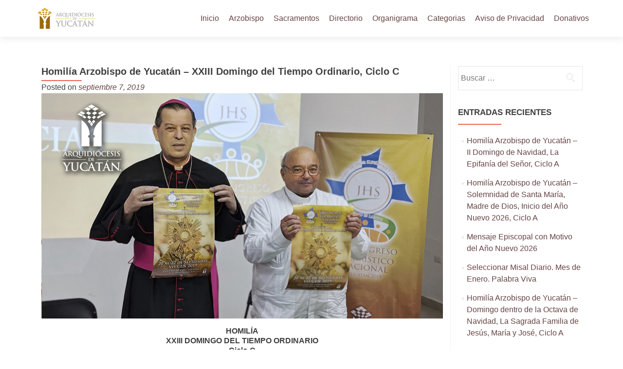

--- FILE ---
content_type: text/html; charset=UTF-8
request_url: https://arquidiocesisdeyucatan.org.mx/arquidiocesis-de-yucatan/homilia-arzobispo-de-yucatan-xxiii-domingo-del-tiempo-ordinario-ciclo-c/
body_size: 25705
content:
<!DOCTYPE html><html lang="es"><head><script data-no-optimize="1">var litespeed_docref=sessionStorage.getItem("litespeed_docref");litespeed_docref&&(Object.defineProperty(document,"referrer",{get:function(){return litespeed_docref}}),sessionStorage.removeItem("litespeed_docref"));</script> <meta charset="UTF-8"><meta name="viewport" content="width=device-width, initial-scale=1"><link rel="profile" href="https://gmpg.org/xfn/11"><link rel="pingback" href="https://arquidiocesisdeyucatan.org.mx/xmlrpc.php"><meta name='robots' content='index, follow, max-image-preview:large, max-snippet:-1, max-video-preview:-1' /><title>Homilía Arzobispo de Yucatán – XXIII Domingo del Tiempo Ordinario, Ciclo C - Arquidiócesis de Yucatán</title><link rel="canonical" href="https://arquidiocesisdeyucatan.org.mx/arquidiocesis-de-yucatan/homilia-arzobispo-de-yucatan-xxiii-domingo-del-tiempo-ordinario-ciclo-c/" /><meta property="og:locale" content="es_ES" /><meta property="og:type" content="article" /><meta property="og:title" content="Homilía Arzobispo de Yucatán – XXIII Domingo del Tiempo Ordinario, Ciclo C - Arquidiócesis de Yucatán" /><meta property="og:description" content="HOMILÍA XXIII DOMINGO DEL TIEMPO ORDINARIO Ciclo C Sab 9, 13-19; Fil 9-10. 12-17; Lc 14, 25-33. “El que no carga su cruz y me sigue, no puede ser mi discípulo” (Lc 14, 27). &nbsp; Ki&#8217;óolal lake&#8217;ex ka t&#8217;aane&#8217;ex ich maya, kin tsik te&#8217;ex ki&#8217;imak óolal yéetel in puksi&#8217;ikal. Bejla&#8217;e&#8217;, Jesús ku yalikto&#8217;on wa a[...]" /><meta property="og:url" content="https://arquidiocesisdeyucatan.org.mx/arquidiocesis-de-yucatan/homilia-arzobispo-de-yucatan-xxiii-domingo-del-tiempo-ordinario-ciclo-c/" /><meta property="og:site_name" content="Arquidiócesis de Yucatán" /><meta property="article:published_time" content="2019-09-07T22:18:46+00:00" /><meta property="article:modified_time" content="2019-09-07T22:19:09+00:00" /><meta property="og:image" content="https://arquidiocesisdeyucatan.org.mx/wp-content/uploads/2019/09/homilia-arzobispo-de-yucatan-xxiii-domingo-del-tiempo-ordinario-ciclo-c-2019.jpg" /><meta property="og:image:width" content="1280" /><meta property="og:image:height" content="720" /><meta property="og:image:type" content="image/jpeg" /><meta name="author" content="admin" /><meta name="twitter:card" content="summary_large_image" /><meta name="twitter:label1" content="Escrito por" /><meta name="twitter:data1" content="admin" /><meta name="twitter:label2" content="Tiempo de lectura" /><meta name="twitter:data2" content="7 minutos" /> <script type="application/ld+json" class="yoast-schema-graph">{"@context":"https://schema.org","@graph":[{"@type":"Article","@id":"https://arquidiocesisdeyucatan.org.mx/arquidiocesis-de-yucatan/homilia-arzobispo-de-yucatan-xxiii-domingo-del-tiempo-ordinario-ciclo-c/#article","isPartOf":{"@id":"https://arquidiocesisdeyucatan.org.mx/arquidiocesis-de-yucatan/homilia-arzobispo-de-yucatan-xxiii-domingo-del-tiempo-ordinario-ciclo-c/"},"author":{"name":"admin","@id":"https://arquidiocesisdeyucatan.org.mx/#/schema/person/4012451a14bf879ea538aa418a127a9d"},"headline":"Homilía Arzobispo de Yucatán – XXIII Domingo del Tiempo Ordinario, Ciclo C","datePublished":"2019-09-07T22:18:46+00:00","dateModified":"2019-09-07T22:19:09+00:00","mainEntityOfPage":{"@id":"https://arquidiocesisdeyucatan.org.mx/arquidiocesis-de-yucatan/homilia-arzobispo-de-yucatan-xxiii-domingo-del-tiempo-ordinario-ciclo-c/"},"wordCount":1480,"publisher":{"@id":"https://arquidiocesisdeyucatan.org.mx/#organization"},"image":{"@id":"https://arquidiocesisdeyucatan.org.mx/arquidiocesis-de-yucatan/homilia-arzobispo-de-yucatan-xxiii-domingo-del-tiempo-ordinario-ciclo-c/#primaryimage"},"thumbnailUrl":"https://arquidiocesisdeyucatan.org.mx/wp-content/uploads/2019/09/homilia-arzobispo-de-yucatan-xxiii-domingo-del-tiempo-ordinario-ciclo-c-2019.jpg","articleSection":["Arquidiócesis de Yucatán","Arzobispo","Destacado","Homilías"],"inLanguage":"es"},{"@type":"WebPage","@id":"https://arquidiocesisdeyucatan.org.mx/arquidiocesis-de-yucatan/homilia-arzobispo-de-yucatan-xxiii-domingo-del-tiempo-ordinario-ciclo-c/","url":"https://arquidiocesisdeyucatan.org.mx/arquidiocesis-de-yucatan/homilia-arzobispo-de-yucatan-xxiii-domingo-del-tiempo-ordinario-ciclo-c/","name":"Homilía Arzobispo de Yucatán – XXIII Domingo del Tiempo Ordinario, Ciclo C - Arquidiócesis de Yucatán","isPartOf":{"@id":"https://arquidiocesisdeyucatan.org.mx/#website"},"primaryImageOfPage":{"@id":"https://arquidiocesisdeyucatan.org.mx/arquidiocesis-de-yucatan/homilia-arzobispo-de-yucatan-xxiii-domingo-del-tiempo-ordinario-ciclo-c/#primaryimage"},"image":{"@id":"https://arquidiocesisdeyucatan.org.mx/arquidiocesis-de-yucatan/homilia-arzobispo-de-yucatan-xxiii-domingo-del-tiempo-ordinario-ciclo-c/#primaryimage"},"thumbnailUrl":"https://arquidiocesisdeyucatan.org.mx/wp-content/uploads/2019/09/homilia-arzobispo-de-yucatan-xxiii-domingo-del-tiempo-ordinario-ciclo-c-2019.jpg","datePublished":"2019-09-07T22:18:46+00:00","dateModified":"2019-09-07T22:19:09+00:00","breadcrumb":{"@id":"https://arquidiocesisdeyucatan.org.mx/arquidiocesis-de-yucatan/homilia-arzobispo-de-yucatan-xxiii-domingo-del-tiempo-ordinario-ciclo-c/#breadcrumb"},"inLanguage":"es","potentialAction":[{"@type":"ReadAction","target":["https://arquidiocesisdeyucatan.org.mx/arquidiocesis-de-yucatan/homilia-arzobispo-de-yucatan-xxiii-domingo-del-tiempo-ordinario-ciclo-c/"]}]},{"@type":"ImageObject","inLanguage":"es","@id":"https://arquidiocesisdeyucatan.org.mx/arquidiocesis-de-yucatan/homilia-arzobispo-de-yucatan-xxiii-domingo-del-tiempo-ordinario-ciclo-c/#primaryimage","url":"https://arquidiocesisdeyucatan.org.mx/wp-content/uploads/2019/09/homilia-arzobispo-de-yucatan-xxiii-domingo-del-tiempo-ordinario-ciclo-c-2019.jpg","contentUrl":"https://arquidiocesisdeyucatan.org.mx/wp-content/uploads/2019/09/homilia-arzobispo-de-yucatan-xxiii-domingo-del-tiempo-ordinario-ciclo-c-2019.jpg","width":1280,"height":720},{"@type":"BreadcrumbList","@id":"https://arquidiocesisdeyucatan.org.mx/arquidiocesis-de-yucatan/homilia-arzobispo-de-yucatan-xxiii-domingo-del-tiempo-ordinario-ciclo-c/#breadcrumb","itemListElement":[{"@type":"ListItem","position":1,"name":"Portada","item":"https://arquidiocesisdeyucatan.org.mx/"},{"@type":"ListItem","position":2,"name":"Homilía Arzobispo de Yucatán – XXIII Domingo del Tiempo Ordinario, Ciclo C"}]},{"@type":"WebSite","@id":"https://arquidiocesisdeyucatan.org.mx/#website","url":"https://arquidiocesisdeyucatan.org.mx/","name":"Arquidiócesis de Yucatán","description":"Sitio Web Oficial","publisher":{"@id":"https://arquidiocesisdeyucatan.org.mx/#organization"},"potentialAction":[{"@type":"SearchAction","target":{"@type":"EntryPoint","urlTemplate":"https://arquidiocesisdeyucatan.org.mx/?s={search_term_string}"},"query-input":{"@type":"PropertyValueSpecification","valueRequired":true,"valueName":"search_term_string"}}],"inLanguage":"es"},{"@type":"Organization","@id":"https://arquidiocesisdeyucatan.org.mx/#organization","name":"Arquidiócesis de Yucatán","url":"https://arquidiocesisdeyucatan.org.mx/","logo":{"@type":"ImageObject","inLanguage":"es","@id":"https://arquidiocesisdeyucatan.org.mx/#/schema/logo/image/","url":"https://arquidiocesisdeyucatan.org.mx/wp-content/uploads/2017/02/cropped-unnamed-3.png","contentUrl":"https://arquidiocesisdeyucatan.org.mx/wp-content/uploads/2017/02/cropped-unnamed-3.png","width":134,"height":50,"caption":"Arquidiócesis de Yucatán"},"image":{"@id":"https://arquidiocesisdeyucatan.org.mx/#/schema/logo/image/"}},{"@type":"Person","@id":"https://arquidiocesisdeyucatan.org.mx/#/schema/person/4012451a14bf879ea538aa418a127a9d","name":"admin","image":{"@type":"ImageObject","inLanguage":"es","@id":"https://arquidiocesisdeyucatan.org.mx/#/schema/person/image/","url":"https://arquidiocesisdeyucatan.org.mx/wp-content/litespeed/avatar/c0ef4a15fe633d5218898c8204bf5d1e.jpg?ver=1767396785","contentUrl":"https://arquidiocesisdeyucatan.org.mx/wp-content/litespeed/avatar/c0ef4a15fe633d5218898c8204bf5d1e.jpg?ver=1767396785","caption":"admin"},"url":"https://arquidiocesisdeyucatan.org.mx/author/admin/"}]}</script> <link rel='dns-prefetch' href='//fonts.googleapis.com' /><link rel="alternate" type="application/rss+xml" title="Arquidiócesis de Yucatán &raquo; Feed" href="https://arquidiocesisdeyucatan.org.mx/feed/" /><link rel="alternate" title="oEmbed (JSON)" type="application/json+oembed" href="https://arquidiocesisdeyucatan.org.mx/wp-json/oembed/1.0/embed?url=https%3A%2F%2Farquidiocesisdeyucatan.org.mx%2Farquidiocesis-de-yucatan%2Fhomilia-arzobispo-de-yucatan-xxiii-domingo-del-tiempo-ordinario-ciclo-c%2F" /><link rel="alternate" title="oEmbed (XML)" type="text/xml+oembed" href="https://arquidiocesisdeyucatan.org.mx/wp-json/oembed/1.0/embed?url=https%3A%2F%2Farquidiocesisdeyucatan.org.mx%2Farquidiocesis-de-yucatan%2Fhomilia-arzobispo-de-yucatan-xxiii-domingo-del-tiempo-ordinario-ciclo-c%2F&#038;format=xml" /><style type="text/css" media="all">.wpautoterms-footer{background-color:#ffffff;text-align:center;}
.wpautoterms-footer a{color:#000000;font-family:Arial, sans-serif;font-size:14px;}
.wpautoterms-footer .separator{color:#cccccc;font-family:Arial, sans-serif;font-size:14px;}</style><style id='wp-img-auto-sizes-contain-inline-css'>img:is([sizes=auto i],[sizes^="auto," i]){contain-intrinsic-size:3000px 1500px}
/*# sourceURL=wp-img-auto-sizes-contain-inline-css */</style><link data-optimized="2" rel="stylesheet" href="https://arquidiocesisdeyucatan.org.mx/wp-content/litespeed/css/08b17c0c733d38f2fe73c7937af5c217.css?ver=f6423" /><style id='classic-theme-styles-inline-css'>/*! This file is auto-generated */
.wp-block-button__link{color:#fff;background-color:#32373c;border-radius:9999px;box-shadow:none;text-decoration:none;padding:calc(.667em + 2px) calc(1.333em + 2px);font-size:1.125em}.wp-block-file__button{background:#32373c;color:#fff;text-decoration:none}
/*# sourceURL=/wp-includes/css/classic-themes.min.css */</style><style id='global-styles-inline-css'>:root{--wp--preset--aspect-ratio--square: 1;--wp--preset--aspect-ratio--4-3: 4/3;--wp--preset--aspect-ratio--3-4: 3/4;--wp--preset--aspect-ratio--3-2: 3/2;--wp--preset--aspect-ratio--2-3: 2/3;--wp--preset--aspect-ratio--16-9: 16/9;--wp--preset--aspect-ratio--9-16: 9/16;--wp--preset--color--black: #000000;--wp--preset--color--cyan-bluish-gray: #abb8c3;--wp--preset--color--white: #ffffff;--wp--preset--color--pale-pink: #f78da7;--wp--preset--color--vivid-red: #cf2e2e;--wp--preset--color--luminous-vivid-orange: #ff6900;--wp--preset--color--luminous-vivid-amber: #fcb900;--wp--preset--color--light-green-cyan: #7bdcb5;--wp--preset--color--vivid-green-cyan: #00d084;--wp--preset--color--pale-cyan-blue: #8ed1fc;--wp--preset--color--vivid-cyan-blue: #0693e3;--wp--preset--color--vivid-purple: #9b51e0;--wp--preset--gradient--vivid-cyan-blue-to-vivid-purple: linear-gradient(135deg,rgb(6,147,227) 0%,rgb(155,81,224) 100%);--wp--preset--gradient--light-green-cyan-to-vivid-green-cyan: linear-gradient(135deg,rgb(122,220,180) 0%,rgb(0,208,130) 100%);--wp--preset--gradient--luminous-vivid-amber-to-luminous-vivid-orange: linear-gradient(135deg,rgb(252,185,0) 0%,rgb(255,105,0) 100%);--wp--preset--gradient--luminous-vivid-orange-to-vivid-red: linear-gradient(135deg,rgb(255,105,0) 0%,rgb(207,46,46) 100%);--wp--preset--gradient--very-light-gray-to-cyan-bluish-gray: linear-gradient(135deg,rgb(238,238,238) 0%,rgb(169,184,195) 100%);--wp--preset--gradient--cool-to-warm-spectrum: linear-gradient(135deg,rgb(74,234,220) 0%,rgb(151,120,209) 20%,rgb(207,42,186) 40%,rgb(238,44,130) 60%,rgb(251,105,98) 80%,rgb(254,248,76) 100%);--wp--preset--gradient--blush-light-purple: linear-gradient(135deg,rgb(255,206,236) 0%,rgb(152,150,240) 100%);--wp--preset--gradient--blush-bordeaux: linear-gradient(135deg,rgb(254,205,165) 0%,rgb(254,45,45) 50%,rgb(107,0,62) 100%);--wp--preset--gradient--luminous-dusk: linear-gradient(135deg,rgb(255,203,112) 0%,rgb(199,81,192) 50%,rgb(65,88,208) 100%);--wp--preset--gradient--pale-ocean: linear-gradient(135deg,rgb(255,245,203) 0%,rgb(182,227,212) 50%,rgb(51,167,181) 100%);--wp--preset--gradient--electric-grass: linear-gradient(135deg,rgb(202,248,128) 0%,rgb(113,206,126) 100%);--wp--preset--gradient--midnight: linear-gradient(135deg,rgb(2,3,129) 0%,rgb(40,116,252) 100%);--wp--preset--font-size--small: 13px;--wp--preset--font-size--medium: 20px;--wp--preset--font-size--large: 36px;--wp--preset--font-size--x-large: 42px;--wp--preset--spacing--20: 0.44rem;--wp--preset--spacing--30: 0.67rem;--wp--preset--spacing--40: 1rem;--wp--preset--spacing--50: 1.5rem;--wp--preset--spacing--60: 2.25rem;--wp--preset--spacing--70: 3.38rem;--wp--preset--spacing--80: 5.06rem;--wp--preset--shadow--natural: 6px 6px 9px rgba(0, 0, 0, 0.2);--wp--preset--shadow--deep: 12px 12px 50px rgba(0, 0, 0, 0.4);--wp--preset--shadow--sharp: 6px 6px 0px rgba(0, 0, 0, 0.2);--wp--preset--shadow--outlined: 6px 6px 0px -3px rgb(255, 255, 255), 6px 6px rgb(0, 0, 0);--wp--preset--shadow--crisp: 6px 6px 0px rgb(0, 0, 0);}:where(.is-layout-flex){gap: 0.5em;}:where(.is-layout-grid){gap: 0.5em;}body .is-layout-flex{display: flex;}.is-layout-flex{flex-wrap: wrap;align-items: center;}.is-layout-flex > :is(*, div){margin: 0;}body .is-layout-grid{display: grid;}.is-layout-grid > :is(*, div){margin: 0;}:where(.wp-block-columns.is-layout-flex){gap: 2em;}:where(.wp-block-columns.is-layout-grid){gap: 2em;}:where(.wp-block-post-template.is-layout-flex){gap: 1.25em;}:where(.wp-block-post-template.is-layout-grid){gap: 1.25em;}.has-black-color{color: var(--wp--preset--color--black) !important;}.has-cyan-bluish-gray-color{color: var(--wp--preset--color--cyan-bluish-gray) !important;}.has-white-color{color: var(--wp--preset--color--white) !important;}.has-pale-pink-color{color: var(--wp--preset--color--pale-pink) !important;}.has-vivid-red-color{color: var(--wp--preset--color--vivid-red) !important;}.has-luminous-vivid-orange-color{color: var(--wp--preset--color--luminous-vivid-orange) !important;}.has-luminous-vivid-amber-color{color: var(--wp--preset--color--luminous-vivid-amber) !important;}.has-light-green-cyan-color{color: var(--wp--preset--color--light-green-cyan) !important;}.has-vivid-green-cyan-color{color: var(--wp--preset--color--vivid-green-cyan) !important;}.has-pale-cyan-blue-color{color: var(--wp--preset--color--pale-cyan-blue) !important;}.has-vivid-cyan-blue-color{color: var(--wp--preset--color--vivid-cyan-blue) !important;}.has-vivid-purple-color{color: var(--wp--preset--color--vivid-purple) !important;}.has-black-background-color{background-color: var(--wp--preset--color--black) !important;}.has-cyan-bluish-gray-background-color{background-color: var(--wp--preset--color--cyan-bluish-gray) !important;}.has-white-background-color{background-color: var(--wp--preset--color--white) !important;}.has-pale-pink-background-color{background-color: var(--wp--preset--color--pale-pink) !important;}.has-vivid-red-background-color{background-color: var(--wp--preset--color--vivid-red) !important;}.has-luminous-vivid-orange-background-color{background-color: var(--wp--preset--color--luminous-vivid-orange) !important;}.has-luminous-vivid-amber-background-color{background-color: var(--wp--preset--color--luminous-vivid-amber) !important;}.has-light-green-cyan-background-color{background-color: var(--wp--preset--color--light-green-cyan) !important;}.has-vivid-green-cyan-background-color{background-color: var(--wp--preset--color--vivid-green-cyan) !important;}.has-pale-cyan-blue-background-color{background-color: var(--wp--preset--color--pale-cyan-blue) !important;}.has-vivid-cyan-blue-background-color{background-color: var(--wp--preset--color--vivid-cyan-blue) !important;}.has-vivid-purple-background-color{background-color: var(--wp--preset--color--vivid-purple) !important;}.has-black-border-color{border-color: var(--wp--preset--color--black) !important;}.has-cyan-bluish-gray-border-color{border-color: var(--wp--preset--color--cyan-bluish-gray) !important;}.has-white-border-color{border-color: var(--wp--preset--color--white) !important;}.has-pale-pink-border-color{border-color: var(--wp--preset--color--pale-pink) !important;}.has-vivid-red-border-color{border-color: var(--wp--preset--color--vivid-red) !important;}.has-luminous-vivid-orange-border-color{border-color: var(--wp--preset--color--luminous-vivid-orange) !important;}.has-luminous-vivid-amber-border-color{border-color: var(--wp--preset--color--luminous-vivid-amber) !important;}.has-light-green-cyan-border-color{border-color: var(--wp--preset--color--light-green-cyan) !important;}.has-vivid-green-cyan-border-color{border-color: var(--wp--preset--color--vivid-green-cyan) !important;}.has-pale-cyan-blue-border-color{border-color: var(--wp--preset--color--pale-cyan-blue) !important;}.has-vivid-cyan-blue-border-color{border-color: var(--wp--preset--color--vivid-cyan-blue) !important;}.has-vivid-purple-border-color{border-color: var(--wp--preset--color--vivid-purple) !important;}.has-vivid-cyan-blue-to-vivid-purple-gradient-background{background: var(--wp--preset--gradient--vivid-cyan-blue-to-vivid-purple) !important;}.has-light-green-cyan-to-vivid-green-cyan-gradient-background{background: var(--wp--preset--gradient--light-green-cyan-to-vivid-green-cyan) !important;}.has-luminous-vivid-amber-to-luminous-vivid-orange-gradient-background{background: var(--wp--preset--gradient--luminous-vivid-amber-to-luminous-vivid-orange) !important;}.has-luminous-vivid-orange-to-vivid-red-gradient-background{background: var(--wp--preset--gradient--luminous-vivid-orange-to-vivid-red) !important;}.has-very-light-gray-to-cyan-bluish-gray-gradient-background{background: var(--wp--preset--gradient--very-light-gray-to-cyan-bluish-gray) !important;}.has-cool-to-warm-spectrum-gradient-background{background: var(--wp--preset--gradient--cool-to-warm-spectrum) !important;}.has-blush-light-purple-gradient-background{background: var(--wp--preset--gradient--blush-light-purple) !important;}.has-blush-bordeaux-gradient-background{background: var(--wp--preset--gradient--blush-bordeaux) !important;}.has-luminous-dusk-gradient-background{background: var(--wp--preset--gradient--luminous-dusk) !important;}.has-pale-ocean-gradient-background{background: var(--wp--preset--gradient--pale-ocean) !important;}.has-electric-grass-gradient-background{background: var(--wp--preset--gradient--electric-grass) !important;}.has-midnight-gradient-background{background: var(--wp--preset--gradient--midnight) !important;}.has-small-font-size{font-size: var(--wp--preset--font-size--small) !important;}.has-medium-font-size{font-size: var(--wp--preset--font-size--medium) !important;}.has-large-font-size{font-size: var(--wp--preset--font-size--large) !important;}.has-x-large-font-size{font-size: var(--wp--preset--font-size--x-large) !important;}
:where(.wp-block-post-template.is-layout-flex){gap: 1.25em;}:where(.wp-block-post-template.is-layout-grid){gap: 1.25em;}
:where(.wp-block-term-template.is-layout-flex){gap: 1.25em;}:where(.wp-block-term-template.is-layout-grid){gap: 1.25em;}
:where(.wp-block-columns.is-layout-flex){gap: 2em;}:where(.wp-block-columns.is-layout-grid){gap: 2em;}
:root :where(.wp-block-pullquote){font-size: 1.5em;line-height: 1.6;}
/*# sourceURL=global-styles-inline-css */</style><style id='zerif_style-inline-css'>.zerif-top-bar, .zerif-top-bar .widget.widget_shopping_cart .cart_list {
			background-color: #363537
		}
		.zerif-top-bar .widget .label-floating input[type=search]:-webkit-autofill {
			-webkit-box-shadow: inset 0 0 0px 9999px #363537
		}.zerif-top-bar, .zerif-top-bar .widget .label-floating input[type=search], .zerif-top-bar .widget.widget_search form.form-group:before, .zerif-top-bar .widget.widget_product_search form.form-group:before, .zerif-top-bar .widget.widget_shopping_cart:before {
			color: #ffffff
		} 
		.zerif-top-bar .widget .label-floating input[type=search]{
			-webkit-text-fill-color:#ffffff !important 
		}.zerif-top-bar a, .zerif-top-bar .top-bar-nav li a {
			color: #ffffff
		}.zerif-top-bar a:hover, .zerif-top-bar .top-bar-nav li a:hover {
			color: #eeeeee
		}

		.navbar-inverse .navbar-nav > li > a,
		.nav.navbar-inverse .nav.navbar-nav ul.sub-menu li a,
		.navbar.navbar-inverse .primary-menu a, 
		.navbar.navbar-inverse .primary-menu > li > a, 
		.nav.navbar-inverse .primary-menu ul.sub-menu li a {
			color:#664343;
		}
		.navbar-inverse .navbar-nav > li.current-menu-item > a:not(.page-anchor),
		.navbar.navbar-inverse .nav.navbar-nav>li.current>a,
		.navbar.navbar-inverse .nav.navbar-nav a:hover, 
		.navbar.navbar-inverse .nav.navbar-nav > li > a:hover, 
		.nav.navbar-inverse .nav.navbar-nav ul.sub-menu li a:hover,
		.navbar.navbar-inverse .primary-menu a:hover, 
		.navbar.navbar-inverse .primary-menu > li > a:hover, 
		.nav.navbar-inverse .primary-menu ul.sub-menu li a:hover {
			color:#e96656;
		}
		.screen-reader-text {
			clip: rect(1px, 1px, 1px, 1px);
			position: absolute !important;
		}
		.screen-reader-text:hover,
		.screen-reader-text:active,
		.screen-reader-text:focus {
			background-color: #f1f1f1;
			border-radius: 3px;
			box-shadow: 0 0 2px 2px rgba(0, 0, 0, 0.6);
			clip: auto !important;
			color: #21759b;
			display: block;
			font-size: 14px;
			font-weight: bold;
			height: auto;
			left: 5px;
			line-height: normal;
			padding: 15px 23px 14px;
			text-decoration: none;
			top: 5px;
			width: auto;
			z-index: 100000;
		}
/*# sourceURL=zerif_style-inline-css */</style> <script type="litespeed/javascript" data-src="https://arquidiocesisdeyucatan.org.mx/wp-includes/js/jquery/jquery.min.js" id="jquery-core-js"></script> <link rel="https://api.w.org/" href="https://arquidiocesisdeyucatan.org.mx/wp-json/" /><link rel="alternate" title="JSON" type="application/json" href="https://arquidiocesisdeyucatan.org.mx/wp-json/wp/v2/posts/3342" /><link rel="EditURI" type="application/rsd+xml" title="RSD" href="https://arquidiocesisdeyucatan.org.mx/xmlrpc.php?rsd" /><meta name="generator" content="WordPress 6.9" /><link rel='shortlink' href='https://arquidiocesisdeyucatan.org.mx/?p=3342' /><style>.site-content { background: #fff } .navbar, .navbar-inverse .navbar-nav ul.sub-menu { background: #fff; }	.entry-title, .entry-title a, .widget-title, .widget-title a, .page-header .page-title, .comments-title, h1.page-title { color: #404040 !important}	.widget .widget-title:before, .entry-title:before, .page-header .page-title:before, .entry-title:after, ul.nav > li.current_page_item > a:before, .nav > li.current-menu-item > a:before, h1.page-title:before, .navbar.navbar-inverse .primary-menu ul li.current-menu-item > a:before, ul.nav > li > a.nav-active:before, .navbar.navbar-inverse .primary-menu ul > li.current > a:before { background: #e96656 !important; }	body, button, input, select, textarea, .widget p, .widget .textwidget, .woocommerce .product h3, h2.woocommerce-loop-product__title, .woocommerce .product span.amount, .woocommerce-page .woocommerce .product-name a { color: #404040 }	.widget li a, .widget a, article .entry-meta a, article .entry-content a, .entry-footer a, .site-content a { color: #664343; }	.widget li a:hover, .widget a:hover, article .entry-meta a:hover, article .entry-content a:hover , .entry-footer a:hover, .site-content a:hover { color: #e96656 }	.header-content-wrap { background: rgba(0,0,0,0.01)}	.big-title-container .intro-text { color: #fff}	.big-title-container .red-btn { background: #a04500}	.big-title-container .red-btn:hover { background: #6d2112}	.big-title-container .buttons .red-btn { color: #fff !important }	.big-title-container .green-btn { background: #9e6612}	.big-title-container .green-btn:hover { background: #7a4101}	.big-title-container .buttons .green-btn { color: #fff !important }	.big-title-container .red-btn:hover { color: #fff !important }	.big-title-container .green-btn:hover { color: #fff !important }	.focus { background: rgba(255, 255, 255, 1) }	.focus .section-header h2{ color: #404040 }	.focus .section-header h6{ color: #404040 }	.focus .focus-box h5{ color: #404040 }	.focus .focus-box p{ color: #404040 }	#focus div.box-circle:nth-child(4n+1) .focus-box .service-icon:hover { border: 10px solid #a95318 }	#focus div.box-circle:nth-child(4n+1) .focus-box .red-border-bottom:before{ background: #a95318 }	#focus div.box-circle:nth-child(4n+2) .focus-box .service-icon:hover { border: 10px solid #a95318 }	#focus div.box-circle:nth-child(4n+2) .focus-box .red-border-bottom:before { background: #a95318 }	#focus div.box-circle:nth-child(4n+3) .focus-box .service-icon:hover { border: 10px solid #a95318 }	#focus div.box-circle:nth-child(4n+3) .focus-box .red-border-bottom:before { background: #a95318 }	#focus div.box-circle:nth-child(4n+4) .focus-box .service-icon:hover { border: 10px solid #a95318 }	#focus div.box-circle:nth-child(4n+4) .focus-box .red-border-bottom:before { background: #a95318 }	.works { background: rgba(255, 255, 255, 1) }	.works .section-header h2 { color: #404040 }	.works .section-header h6 { color: #404040 }	.works .white-text { color: #fff }.works .red-border-bottom:before { background: #e96656 !important; }	.about-us, .about-us .our-clients .section-footer-title { background: rgba(30,19,0,0.79) }	.about-us { color: #fff }	.about-us p{ color: #fff }	.about-us .section-header h2, .about-us .section-header h6 { color: #fff }.about-us	.skills input { color: #fff !important; }.about-us .our-clients .section-footer-title { color: #ffffff !important; }	.our-team { background: rgba(255, 255, 255, 1) }	.our-team .section-header h2, .our-team .member-details h5, .our-team .member-details h5 a, .our-team .section-header h6, .our-team .member-details .position { color: #404040 }	.our-team .team-member:hover .details { color: #fff }	.our-team .team-member .social-icons ul li a:hover { color: #e96656 }	.our-team .team-member .social-icons ul li a { color: #808080 }.team-member:hover .details { background: #333 !important; }	.our-team .row > span:nth-child(4n+1) .red-border-bottom:before { background: #a95318 }	.our-team .row > span:nth-child(4n+2) .red-border-bottom:before { background: #a95318 }	.our-team .row > span:nth-child(4n+3) .red-border-bottom:before { background: #a95318 }	.our-team .row > span:nth-child(4n+4) .red-border-bottom:before { background: #a95318 }	.testimonial { background: #976c0b }	.testimonial .section-header h2, .testimonial .section-header h6 { color: #ffffff }	.testimonial .feedback-box .message { color: #909090 }	.testimonial .feedback-box .client-info .client-name { color: #909090 }	.testimonial .feedback-box .quote { color: #e96656 }	#client-feedbacks .feedback-box { background: #FFFFFF; }	.separator-one { background: #a95318 }	.separator-one h3 { color: #fff !important; }	.separator-one .green-btn { background: #5e1f00 }	.separator-one .green-btn:hover { background: #ce5814 }	.separator-one .green-btn { color: #fff !important; }	.separator-one .green-btn:hover { color: #fff !important; }	.purchase-now { background: rgba(169,83,24,0.77) }	.purchase-now h3 { color: #fff }	.purchase-now .red-btn { background: #5e1f00 !important }	.purchase-now .red-btn:hover { background: #ce5814 !important }	.purchase-now .red-btn { color: #fff !important; }	.purchase-now .red-btn:hover { color: #fff !important; }	.contact-us { background: rgba(0, 0, 0, 0.5) }	.contact-us form.wpcf7-form p label, .contact-us form.wpcf7-form .wpcf7-list-item-label, .contact-us .section-header h2, .contact-us .section-header h6 { color: #fff }	.contact-us button { background: #e96656 }	.contact-us button:hover { background: #cb4332 !important; box-shadow: none; }	.contact-us button, .pirate_forms .pirate-forms-submit-button { color: #fff !important; }	.contact-us button:hover, .pirate_forms .pirate-forms-submit-button:hover { color: #fff !important; }	.packages .section-header h2, .packages .section-header h6 { color: #fff}	.packages .package-header h5,.best-value .package-header h4,.best-value .package-header .meta-text { color: #ffffff}	.packages .package ul li, .packages .price .price-meta { color: #808080}	.packages .package .custom-button { color: #fff !important; }	.packages .dark-bg { background: #404040; }	.packages .price h4 { color: #fff; }	.packages { background: rgba(0, 0, 0, 0.5) }	#latestnews { background: rgba(255, 255, 255, 1) }	#latestnews .section-header h2 { color: #404040 }	#latestnews .section-header h6 { color: #808080 }	#latestnews #carousel-homepage-latestnews .carousel-inner .item .latestnews-title a { color: #404040}	#latestnews #carousel-homepage-latestnews .item .latestnews-box:nth-child(4n+1) .latestnews-title a:before { background: #e96656}	#latestnews #carousel-homepage-latestnews .item .latestnews-box:nth-child(4n+2) .latestnews-title a:before { background: #34d293}	#latestnews #carousel-homepage-latestnews .item .latestnews-box:nth-child(4n+3) .latestnews-title a:before { background: #3ab0e2}	#latestnews #carousel-homepage-latestnews .item .latestnews-box:nth-child(4n+4) .latestnews-title a:before { background: #f7d861}	#latestnews .latesnews-content p, .latesnews-content { color: #909090} section#subscribe { background: rgba(0, 0, 0, 0.5) !important; } section#subscribe h3, .newsletter .sub-heading, .newsletter label { color: #fff !important; } section#subscribe input[type="submit"] { color: #fff !important; } section#subscribe input[type="submit"] { background: #e96656 !important; } section#subscribe input[type="submit"]:hover { background: #cb4332 !important; }	#footer { background: #272727 }	.copyright { background: #171717 }	#footer .company-details, #footer .company-details a, #footer .footer-widget p, #footer .footer-widget a { color: #939393 !important; }	#footer .social li a { color: #939393 }	#footer .social li a:hover { color: #e96656 }	#footer .company-details a:hover, #footer .footer-widget a:hover { color: #e96656 !important; }	#footer .footer-widget h1 { color: #fff !important; }	#footer .footer-widget h1:before { background: #e96656 !important; }	.comment-form #submit, .comment-reply-link,.woocommerce .add_to_cart_button, .woocommerce .checkout-button, .woocommerce .single_add_to_cart_button, .woocommerce #place_order, .edd-submit.button, .page button, .post button, .woocommerce-page .woocommerce input[type="submit"], .woocommerce-page #content input.button, .woocommerce input.button.alt, .woocommerce-page #content input.button.alt, .woocommerce-page input.button.alt, .woocommerce-page .products a.button { background-color: #e96656 !important; }	.comment-form #submit:hover, .comment-reply-link:hover, .woocommerce .add_to_cart_button:hover, .woocommerce .checkout-button:hover, .woocommerce  .single_add_to_cart_button:hover, .woocommerce #place_order:hover, .edd-submit.button:hover, .page button:hover, .post button:hover, .woocommerce-page .woocommerce input[type="submit"]:hover, .woocommerce-page #content input.button:hover, .woocommerce input.button.alt:hover, .woocommerce-page #content input.button.alt:hover, .woocommerce-page input.button.alt:hover, .woocommerce-page .products a.button:hover { background-color: #cb4332 !important; box-shadow: none; }	.comment-form #submit, .comment-reply-link, .woocommerce .add_to_cart_button, .woocommerce .checkout-button, .woocommerce .single_add_to_cart_button, .woocommerce #place_order, .edd-submit.button span, .page button, .post button, .woocommerce-page .woocommerce input[type="submit"], .woocommerce-page #content input.button, .woocommerce input.button.alt, .woocommerce-page #content input.button.alt, .woocommerce-page input.button.alt, .woocommerce .button { color: #fff !important }</style><meta name="generator" content="Elementor 3.34.0; features: additional_custom_breakpoints; settings: css_print_method-external, google_font-enabled, font_display-auto"><style>.e-con.e-parent:nth-of-type(n+4):not(.e-lazyloaded):not(.e-no-lazyload),
				.e-con.e-parent:nth-of-type(n+4):not(.e-lazyloaded):not(.e-no-lazyload) * {
					background-image: none !important;
				}
				@media screen and (max-height: 1024px) {
					.e-con.e-parent:nth-of-type(n+3):not(.e-lazyloaded):not(.e-no-lazyload),
					.e-con.e-parent:nth-of-type(n+3):not(.e-lazyloaded):not(.e-no-lazyload) * {
						background-image: none !important;
					}
				}
				@media screen and (max-height: 640px) {
					.e-con.e-parent:nth-of-type(n+2):not(.e-lazyloaded):not(.e-no-lazyload),
					.e-con.e-parent:nth-of-type(n+2):not(.e-lazyloaded):not(.e-no-lazyload) * {
						background-image: none !important;
					}
				}</style><style id="custom-background-css">body.custom-background { background-image: url("https://arquidiocesisdeyucatan.org.mx/wp-content/uploads/2016/10/FondoLargo.jpg"); background-position: center top; background-size: auto; background-repeat: no-repeat; background-attachment: scroll; }</style><link rel="icon" href="https://arquidiocesisdeyucatan.org.mx/wp-content/uploads/2018/03/cropped-favicon-final-32x32.png" sizes="32x32" /><link rel="icon" href="https://arquidiocesisdeyucatan.org.mx/wp-content/uploads/2018/03/cropped-favicon-final-192x192.png" sizes="192x192" /><link rel="apple-touch-icon" href="https://arquidiocesisdeyucatan.org.mx/wp-content/uploads/2018/03/cropped-favicon-final-180x180.png" /><meta name="msapplication-TileImage" content="https://arquidiocesisdeyucatan.org.mx/wp-content/uploads/2018/03/cropped-favicon-final-270x270.png" /></head><body data-rsssl=1 class="wp-singular post-template-default single single-post postid-3342 single-format-standard custom-background wp-custom-logo wp-theme-zerif-pro metaslider-plugin elementor-default elementor-kit-4320" itemscope="itemscope" itemtype="http://schema.org/WebPage"><header id="home" class="header" itemscope="itemscope" itemtype="http://schema.org/WPHeader"><div id="main-nav" class="navbar navbar-inverse bs-docs-nav"><div class="container"><div class="navbar-header responsive-logo"><button class="navbar-toggle collapsed" type="button" data-toggle="collapse"
data-target=".bs-navbar-collapse"><span class="screen-reader-text">Menu</span><span class="icon-bar"></span><span class="icon-bar"></span><span class="icon-bar"></span></button><div class="navbar-brand">
<a href="https://arquidiocesisdeyucatan.org.mx/"><img data-lazyloaded="1" src="[data-uri]" width="134" height="50" data-src="https://arquidiocesisdeyucatan.org.mx/wp-content/uploads/2017/02/cropped-unnamed-3.png" alt="Arquidiócesis de Yucatán">
</a></div></div><nav class="navbar-collapse bs-navbar-collapse collapse" id="site-navigation" itemscope itemtype="http://schema.org/SiteNavigationElement"><ul id="menu-principal" class="nav navbar-nav navbar-right responsive-nav main-nav-list"><li id="menu-item-13" class="menu-item menu-item-type-custom menu-item-object-custom menu-item-home menu-item-13"><a href="https://arquidiocesisdeyucatan.org.mx/">Inicio</a></li><li id="menu-item-920" class="menu-item menu-item-type-custom menu-item-object-custom menu-item-has-children menu-item-920"><a href="https://arquidiocesisdeyucatan.org.mx/arzobispo/">Arzobispo</a><ul class="sub-menu"><li id="menu-item-1589" class="menu-item menu-item-type-taxonomy menu-item-object-category current-post-ancestor current-menu-parent current-post-parent menu-item-1589"><a href="https://arquidiocesisdeyucatan.org.mx/category/homilias/">Homilías</a></li></ul></li><li id="menu-item-853" class="menu-item menu-item-type-custom menu-item-object-custom menu-item-home menu-item-has-children menu-item-853"><a href="https://arquidiocesisdeyucatan.org.mx">Sacramentos</a><ul class="sub-menu"><li id="menu-item-937" class="menu-item menu-item-type-custom menu-item-object-custom menu-item-home menu-item-937"><a href="https://arquidiocesisdeyucatan.org.mx">Bautismo</a></li><li id="menu-item-938" class="menu-item menu-item-type-custom menu-item-object-custom menu-item-home menu-item-938"><a href="https://arquidiocesisdeyucatan.org.mx">Confirmación</a></li><li id="menu-item-942" class="menu-item menu-item-type-custom menu-item-object-custom menu-item-home menu-item-942"><a href="https://arquidiocesisdeyucatan.org.mx">Eucaristía</a></li><li id="menu-item-940" class="menu-item menu-item-type-custom menu-item-object-custom menu-item-home menu-item-940"><a href="https://arquidiocesisdeyucatan.org.mx">Reconciliación</a></li><li id="menu-item-941" class="menu-item menu-item-type-custom menu-item-object-custom menu-item-home menu-item-941"><a href="https://arquidiocesisdeyucatan.org.mx">Unción de los Enfermos</a></li><li id="menu-item-943" class="menu-item menu-item-type-custom menu-item-object-custom menu-item-home menu-item-943"><a href="https://arquidiocesisdeyucatan.org.mx">Orden Sacerdotal</a></li><li id="menu-item-939" class="menu-item menu-item-type-custom menu-item-object-custom menu-item-home menu-item-939"><a href="https://arquidiocesisdeyucatan.org.mx">Matrimonio</a></li></ul></li><li id="menu-item-872" class="menu-item menu-item-type-custom menu-item-object-custom menu-item-872"><a href="http://app.arquidiocesisdeyucatan.org.mx/iglesias">Directorio</a></li><li id="menu-item-16" class="menu-item menu-item-type-post_type menu-item-object-page menu-item-has-children menu-item-16"><a href="https://arquidiocesisdeyucatan.org.mx/organigrama/">Organigrama</a><ul class="sub-menu"><li id="menu-item-20" class="menu-item menu-item-type-custom menu-item-object-custom menu-item-home menu-item-has-children menu-item-20"><a href="https://arquidiocesisdeyucatan.org.mx/">Comisión Diocesana para la Pastoral Profética</a><ul class="sub-menu"><li id="menu-item-984" class="menu-item menu-item-type-custom menu-item-object-custom menu-item-home menu-item-984"><a href="https://arquidiocesisdeyucatan.org.mx">Dimensión Diocesana para la Doctrina de la Fe</a></li><li id="menu-item-985" class="menu-item menu-item-type-custom menu-item-object-custom menu-item-home menu-item-985"><a href="https://arquidiocesisdeyucatan.org.mx">Dimensión Diocesana de Pastoral de la Cultura</a></li><li id="menu-item-986" class="menu-item menu-item-type-custom menu-item-object-custom menu-item-home menu-item-986"><a href="https://arquidiocesisdeyucatan.org.mx">Dimensión Diocesana de Pastoral Catequética</a></li><li id="menu-item-987" class="menu-item menu-item-type-custom menu-item-object-custom menu-item-home menu-item-987"><a href="https://arquidiocesisdeyucatan.org.mx">Dimensión Diocesana de Animación Bíblica de la Vida Pastoral</a></li><li id="menu-item-988" class="menu-item menu-item-type-custom menu-item-object-custom menu-item-home menu-item-988"><a href="https://arquidiocesisdeyucatan.org.mx">Dimensión Diocesana de Pastoral para la Educación</a></li><li id="menu-item-989" class="menu-item menu-item-type-custom menu-item-object-custom menu-item-home menu-item-989"><a href="https://arquidiocesisdeyucatan.org.mx">Dimensión Diocesana de Pastoral para las Misiones</a></li></ul></li><li id="menu-item-21" class="menu-item menu-item-type-custom menu-item-object-custom menu-item-home menu-item-has-children menu-item-21"><a href="https://arquidiocesisdeyucatan.org.mx/">Comisión Diocesana de Pastoral Litúrgica</a><ul class="sub-menu"><li id="menu-item-32" class="menu-item menu-item-type-custom menu-item-object-custom menu-item-home menu-item-32"><a href="https://arquidiocesisdeyucatan.org.mx/">Dimensión Diocesana de Pastoral Litúrgica</a></li><li id="menu-item-991" class="menu-item menu-item-type-custom menu-item-object-custom menu-item-home menu-item-991"><a href="https://arquidiocesisdeyucatan.org.mx">Dimensión Diocesana de Música Litúrgica</a></li><li id="menu-item-992" class="menu-item menu-item-type-custom menu-item-object-custom menu-item-home menu-item-992"><a href="https://arquidiocesisdeyucatan.org.mx">Dimensión Diocesana del Cuidado de los Bienes Culturales de la Iglesia y Arte Litúrgico</a></li><li id="menu-item-993" class="menu-item menu-item-type-custom menu-item-object-custom menu-item-home menu-item-993"><a href="https://arquidiocesisdeyucatan.org.mx">Dimensión Diocesana de Santuarios y Piedad Popular</a></li><li id="menu-item-994" class="menu-item menu-item-type-custom menu-item-object-custom menu-item-home menu-item-994"><a href="https://arquidiocesisdeyucatan.org.mx">Dimensión Diocesana de Congresos Eucarísticos</a></li></ul></li><li id="menu-item-22" class="menu-item menu-item-type-custom menu-item-object-custom menu-item-home menu-item-has-children menu-item-22"><a href="https://arquidiocesisdeyucatan.org.mx/">Comisión Diocesana para la Pastoral Social</a><ul class="sub-menu"><li id="menu-item-995" class="menu-item menu-item-type-custom menu-item-object-custom menu-item-home menu-item-995"><a href="https://arquidiocesisdeyucatan.org.mx">Dimensión Diocesana de Pastoral Social Caritas</a></li><li id="menu-item-996" class="menu-item menu-item-type-custom menu-item-object-custom menu-item-home menu-item-996"><a href="https://arquidiocesisdeyucatan.org.mx">Dimensión Diocesana de Pastoral del Trabajo</a></li><li id="menu-item-997" class="menu-item menu-item-type-custom menu-item-object-custom menu-item-home menu-item-997"><a href="https://arquidiocesisdeyucatan.org.mx">Dimensión Diocesana de Pastoral Indígena</a></li><li id="menu-item-998" class="menu-item menu-item-type-custom menu-item-object-custom menu-item-home menu-item-998"><a href="https://arquidiocesisdeyucatan.org.mx">Dimensión Diocesana de Pastoral de la Salud</a></li></ul></li><li id="menu-item-23" class="menu-item menu-item-type-custom menu-item-object-custom menu-item-home menu-item-has-children menu-item-23"><a href="https://arquidiocesisdeyucatan.org.mx/">Comisión Diocesana de Pastoral para Vocaciones y Ministerios</a><ul class="sub-menu"><li id="menu-item-999" class="menu-item menu-item-type-custom menu-item-object-custom menu-item-home menu-item-999"><a href="https://arquidiocesisdeyucatan.org.mx">Dimensión Diocesana de Pastoral Vocacional</a></li><li id="menu-item-1000" class="menu-item menu-item-type-custom menu-item-object-custom menu-item-home menu-item-1000"><a href="https://arquidiocesisdeyucatan.org.mx">Dimensión Diocesana de Seminarios</a></li><li id="menu-item-1001" class="menu-item menu-item-type-custom menu-item-object-custom menu-item-home menu-item-1001"><a href="https://arquidiocesisdeyucatan.org.mx">Dimensión Diocesana del Clero</a></li><li id="menu-item-1002" class="menu-item menu-item-type-custom menu-item-object-custom menu-item-home menu-item-1002"><a href="https://arquidiocesisdeyucatan.org.mx">Dimensión Diocesana de Vida Consagrada</a></li><li id="menu-item-1003" class="menu-item menu-item-type-custom menu-item-object-custom menu-item-home menu-item-1003"><a href="https://arquidiocesisdeyucatan.org.mx">Dimensión Diocesana de Diaconado Permanente</a></li><li id="menu-item-1004" class="menu-item menu-item-type-custom menu-item-object-custom menu-item-home menu-item-1004"><a href="https://arquidiocesisdeyucatan.org.mx">Dimensión Diocesana de Ministerios Laicales</a></li><li id="menu-item-1005" class="menu-item menu-item-type-custom menu-item-object-custom menu-item-home menu-item-1005"><a href="https://arquidiocesisdeyucatan.org.mx">Dimensión Diocesana de Dirección del CCyAS</a></li><li id="menu-item-1006" class="menu-item menu-item-type-custom menu-item-object-custom menu-item-home menu-item-1006"><a href="https://arquidiocesisdeyucatan.org.mx">Dimensión Diocesana de Enlace Residencia UPM</a></li></ul></li><li id="menu-item-24" class="menu-item menu-item-type-custom menu-item-object-custom menu-item-home menu-item-has-children menu-item-24"><a href="https://arquidiocesisdeyucatan.org.mx/">Comisión Diocesana de Pastoral para la Familia, Juventud, Laicos y Vida</a><ul class="sub-menu"><li id="menu-item-29" class="menu-item menu-item-type-custom menu-item-object-custom menu-item-home menu-item-29"><a href="https://arquidiocesisdeyucatan.org.mx/">Dimensión Diocesana de Pastoral para la Familia</a></li><li id="menu-item-30" class="menu-item menu-item-type-custom menu-item-object-custom menu-item-home menu-item-30"><a href="https://arquidiocesisdeyucatan.org.mx/">Dimensión Diocesana de Pastoral para Jóvenes</a></li><li id="menu-item-31" class="menu-item menu-item-type-custom menu-item-object-custom menu-item-home menu-item-31"><a href="https://arquidiocesisdeyucatan.org.mx/">Dimensión Diocesana de Pastoral para Laicos</a></li><li id="menu-item-990" class="menu-item menu-item-type-custom menu-item-object-custom menu-item-home menu-item-990"><a href="https://arquidiocesisdeyucatan.org.mx">Dimensión Diocesana de Pastoral para la Vida Identidad</a></li></ul></li><li id="menu-item-25" class="menu-item menu-item-type-custom menu-item-object-custom menu-item-home menu-item-25"><a href="https://arquidiocesisdeyucatan.org.mx/">Comisión Diocesana de Pastoral para el Diálogo Interreligioso y Comunión</a></li><li id="menu-item-26" class="menu-item menu-item-type-custom menu-item-object-custom menu-item-home menu-item-has-children menu-item-26"><a href="https://arquidiocesisdeyucatan.org.mx/">Comisión Diocesana para la Pastoral de la Comunicación</a><ul class="sub-menu"><li id="menu-item-1007" class="menu-item menu-item-type-custom menu-item-object-custom menu-item-home menu-item-1007"><a href="https://arquidiocesisdeyucatan.org.mx">Dimensión Diocesana de Pastoral de Oficina de Prensa</a></li><li id="menu-item-1008" class="menu-item menu-item-type-custom menu-item-object-custom menu-item-home menu-item-1008"><a href="https://arquidiocesisdeyucatan.org.mx">Dimensión Diocesana de Pastoral de Comunicación Interna</a></li><li id="menu-item-1009" class="menu-item menu-item-type-custom menu-item-object-custom menu-item-home menu-item-1009"><a href="https://arquidiocesisdeyucatan.org.mx">Dimensión Diocesana de Pastoral de Cine, Radio y TV</a></li><li id="menu-item-1010" class="menu-item menu-item-type-custom menu-item-object-custom menu-item-home menu-item-1010"><a href="https://arquidiocesisdeyucatan.org.mx">Dimensión Diocesana de Pastoral de Cultura Digital</a></li></ul></li><li id="menu-item-27" class="menu-item menu-item-type-custom menu-item-object-custom menu-item-home menu-item-has-children menu-item-27"><a href="https://arquidiocesisdeyucatan.org.mx/">Comisión Diocesana de Pastoral para la Solidaridad Intereclesial</a><ul class="sub-menu"><li id="menu-item-1011" class="menu-item menu-item-type-custom menu-item-object-custom menu-item-home menu-item-1011"><a href="https://arquidiocesisdeyucatan.org.mx">Dimensión Diocesana de Pastoral para la Atención de los Obispos Eméritos Identidad</a></li><li id="menu-item-1012" class="menu-item menu-item-type-custom menu-item-object-custom menu-item-home menu-item-1012"><a href="https://arquidiocesisdeyucatan.org.mx">Dimensión Diocesana de Pastoral para la Atención de las Fuerzas Armadas</a></li><li id="menu-item-1013" class="menu-item menu-item-type-custom menu-item-object-custom menu-item-home menu-item-1013"><a href="https://arquidiocesisdeyucatan.org.mx">Dimensión Diocesana de Pastoral de Límites y Creación de Nuevas Parroquias y Territorios Identidad</a></li></ul></li></ul></li><li id="menu-item-2114" class="menu-item menu-item-type-custom menu-item-object-custom menu-item-has-children menu-item-2114"><a href="http://#">Categorias</a><ul class="sub-menu"><li id="menu-item-15" class="menu-item menu-item-type-post_type menu-item-object-page current-post-parent menu-item-15"><a href="https://arquidiocesisdeyucatan.org.mx/historia/">Historia</a></li><li id="menu-item-5748" class="menu-item menu-item-type-custom menu-item-object-custom menu-item-home menu-item-has-children menu-item-5748"><a href="https://arquidiocesisdeyucatan.org.mx/">Parroquias</a><ul class="sub-menu"><li id="menu-item-5749" class="menu-item menu-item-type-custom menu-item-object-custom menu-item-5749"><a href="https://arquidiocesisdeyucatan.org.mx/mani/">Maní</a></li></ul></li><li id="menu-item-879" class="menu-item menu-item-type-post_type menu-item-object-page menu-item-879"><a href="https://arquidiocesisdeyucatan.org.mx/catedral-de-merida/">Catedral de Mérida</a></li><li id="menu-item-1598" class="menu-item menu-item-type-custom menu-item-object-custom menu-item-1598"><a href="http://archivohistoricoarquiyuc.org.mx">Archivo Histórico</a></li><li id="menu-item-2177" class="menu-item menu-item-type-post_type menu-item-object-page menu-item-2177"><a href="https://arquidiocesisdeyucatan.org.mx/la-respuesta-de-la-iglesia/">La Respuesta de la Iglesia</a></li><li id="menu-item-2115" class="menu-item menu-item-type-taxonomy menu-item-object-category current-post-ancestor current-menu-parent current-post-parent menu-item-2115"><a href="https://arquidiocesisdeyucatan.org.mx/category/arquidiocesis-de-yucatan/">Arquidiócesis de Yucatán</a></li><li id="menu-item-2482" class="menu-item menu-item-type-taxonomy menu-item-object-category menu-item-2482"><a href="https://arquidiocesisdeyucatan.org.mx/category/nombramientos/">Nombramientos</a></li><li id="menu-item-2116" class="menu-item menu-item-type-taxonomy menu-item-object-category current-post-ancestor current-menu-parent current-post-parent menu-item-2116"><a href="https://arquidiocesisdeyucatan.org.mx/category/homilias/">Homilías</a></li><li id="menu-item-2523" class="menu-item menu-item-type-taxonomy menu-item-object-category menu-item-2523"><a href="https://arquidiocesisdeyucatan.org.mx/category/documentacion/">Documentación</a></li><li id="menu-item-2117" class="menu-item menu-item-type-taxonomy menu-item-object-category menu-item-2117"><a href="https://arquidiocesisdeyucatan.org.mx/category/esquela/">Esquela</a></li><li id="menu-item-2118" class="menu-item menu-item-type-taxonomy menu-item-object-category menu-item-2118"><a href="https://arquidiocesisdeyucatan.org.mx/category/obispo-auxiliar/">Obispo Auxiliar</a></li><li id="menu-item-2119" class="menu-item menu-item-type-taxonomy menu-item-object-category menu-item-2119"><a href="https://arquidiocesisdeyucatan.org.mx/category/criterio/">Criterio</a></li><li id="menu-item-2120" class="menu-item menu-item-type-taxonomy menu-item-object-category menu-item-2120"><a href="https://arquidiocesisdeyucatan.org.mx/category/mensajes/">Mensajes</a></li><li id="menu-item-2121" class="menu-item menu-item-type-taxonomy menu-item-object-category menu-item-2121"><a href="https://arquidiocesisdeyucatan.org.mx/category/decretos/">Decretos</a></li><li id="menu-item-2122" class="menu-item menu-item-type-taxonomy menu-item-object-category menu-item-2122"><a href="https://arquidiocesisdeyucatan.org.mx/category/avisos/">Avisos</a></li></ul></li><li id="menu-item-3461" class="menu-item menu-item-type-post_type menu-item-object-page menu-item-3461"><a href="https://arquidiocesisdeyucatan.org.mx/aviso-de-privacidad/">Aviso de Privacidad</a></li><li id="menu-item-3469" class="menu-item menu-item-type-custom menu-item-object-custom menu-item-3469"><a href="http://diezmo.arquidiocesisdeyucatan.org.mx">Donativos</a></li></ul></nav></div></div><div class="clear"></div></header><div id="content" class="site-content"><div class="container"><div class="content-left-wrap col-md-9"><div id="primary" class="content-area"><main itemscope itemtype="http://schema.org/WebPageElement" itemprop="mainContentOfPage" id="main" class="site-main"><article id="post-3342" class="post-3342 post type-post status-publish format-standard has-post-thumbnail hentry category-arquidiocesis-de-yucatan category-arzobispo category-destacado category-homilias"><header class="entry-header"><h1 class="entry-title" itemprop="headline">Homilía Arzobispo de Yucatán – XXIII Domingo del Tiempo Ordinario, Ciclo C</h1><div class="entry-meta"><span class="posted-on">Posted on <a href="https://arquidiocesisdeyucatan.org.mx/2019/09/07/" rel="bookmark"><time class="entry-date published" itemprop="datePublished" datetime="2019-09-07T17:18:46-05:00">septiembre 7, 2019</time><time class="updated" datetime="2019-09-07T17:19:09-05:00">septiembre 7, 2019</time></a></span><span class="byline"> by <span class="author vcard" itemprop="name"><a href="https://arquidiocesisdeyucatan.org.mx/author/admin/" class="url fn n author-link" itemscope="itemscope" itemtype="http://schema.org/Person" itemprop="author">admin</a></span></span></div></header><img data-lazyloaded="1" src="[data-uri]" width="1280" height="720" data-src="https://arquidiocesisdeyucatan.org.mx/wp-content/uploads/2019/09/homilia-arzobispo-de-yucatan-xxiii-domingo-del-tiempo-ordinario-ciclo-c-2019.jpg" class="attachment-full size-full wp-post-image" alt="" decoding="async" data-srcset="https://arquidiocesisdeyucatan.org.mx/wp-content/uploads/2019/09/homilia-arzobispo-de-yucatan-xxiii-domingo-del-tiempo-ordinario-ciclo-c-2019.jpg 1280w, https://arquidiocesisdeyucatan.org.mx/wp-content/uploads/2019/09/homilia-arzobispo-de-yucatan-xxiii-domingo-del-tiempo-ordinario-ciclo-c-2019-300x169.jpg 300w, https://arquidiocesisdeyucatan.org.mx/wp-content/uploads/2019/09/homilia-arzobispo-de-yucatan-xxiii-domingo-del-tiempo-ordinario-ciclo-c-2019-768x432.jpg 768w, https://arquidiocesisdeyucatan.org.mx/wp-content/uploads/2019/09/homilia-arzobispo-de-yucatan-xxiii-domingo-del-tiempo-ordinario-ciclo-c-2019-1024x576.jpg 1024w" data-sizes="(max-width: 1280px) 100vw, 1280px" /><div class="entry-content" itemprop="text"><p style="text-align: center;"><strong>HOMILÍA </strong><br />
<strong>XXIII DOMINGO DEL TIEMPO ORDINARIO</strong><br />
<strong>Ciclo C</strong><br />
Sab 9, 13-19; Fil 9-10. 12-17; Lc 14, 25-33.</p><p style="text-align: center;"><strong>“El que no carga su cruz y me sigue, no puede ser mi discípulo” (Lc 14, 27).</strong></p><p>&nbsp;</p><p>Ki&#8217;óolal lake&#8217;ex ka t&#8217;aane&#8217;ex ich maya, kin tsik te&#8217;ex ki&#8217;imak óolal yéetel in puksi&#8217;ikal. Bejla&#8217;e&#8217;, Jesús ku yalikto&#8217;on wa a k&#8217;aat a mentabá juntuul ajkambalo&#8217;ob yeetel tu láakal a wool, wa a k&#8217;aat a mentaba juntuul máak ichil le yaabach máako&#8217;ob chen ku p&#8217;aata u chanto&#8217;ob.</p><p>&nbsp;</p><p>Muy queridos hermanos y hermanas, les saludo con el afecto de siempre y les deseo todo bien en el Señor. Si este día 8 hubiera caído entre semana, hubiéramos celebrado la fiesta de la Natividad de María, pero el domingo, día del Señor, prevalece con su liturgia.</p><p>En el santo evangelio de hoy aparece una muchedumbre caminando con Jesús; sin embrago, él se dirige sólo a sus discípulos. La conclusión que desde ahora yo les propongo es la alternativa: ¿Quieres ser parte de la muchedumbre en torno a Jesús o quieres ser su discípulo? No hay término medio. Para responder y comprometernos, antes debemos escuchar a Jesús para saber qué tanto espera de sus discípulos.</p><p>Se espera que identifiquemos a Jesús, no con un gran pensador, no como un gran hombre ni un gran profeta, sino como el HOMBRE, el nuevo Adán, el Hijo de Dios, el engendrado antes de todos los siglos, el Dios por quien todo fue hecho, el que es uno con el Padre y el Espíritu Santo. Se espera pues que en consecuencia, amemos a Jesús como dice el primer mandamiento, por encima de cualquier gran amor humano: preferir a Jesús por encima del padre, madre, esposa e hijos, hermanos, hermanas, preferirlo más que a mí mismo.</p><p>Claro que preferir a Jesús no elimina el amor a nuestros seres queridos, sino que más bien perfecciona ese amor, lo purifica y lo conserva. Sin embargo, preferir a Jesús me llevará en ocasiones a no estar de acuerdo con mis familiares; así como otras veces me llevará a perder su compañía, sea porque se alejen de mí o porque yo me tenga que alejar de ellos. Es en verdad una gran renuncia que no se da en un sólo momento definitivo, sino que me hace como auténtico discípulo, renovar la renuncia que cada día se me puede proponer.</p><p>Luego dice Jesús: “El que no toma su cruz y me sigue, no puede ser mi discípulo” (Lc 14, 27). Renunciar a los seres queridos y a todos los bienes es apenas la liberación para poder cargar la cruz, ¿cual cruz?, la que vaya saliendo a mi paso, la que vaya descubriendo, sin tener que buscarla, pues será siempre un llamado inesperado y no imaginado, siempre para edificar el Cuerpo de Cristo que es la Iglesia, siempre para dar testimonio del amor y la fidelidad a Cristo.</p><p>La primera lectura, tomada del Libro de la Sabiduría, inicia hoy con una pregunta: “¿Quién es el hombre que puede conocer los designios de Dios?” (Sab 9, 13). Nadie puede salir de la muchedumbre para entrar en el grupo de los discípulos si no se abre a recibir la sabiduría, que viene de lo alto. Con los criterios humanos, es decir, el modo de pensar mundano, nunca nadie podrá entender las exigencias del discipulado. Dice el texto: “Sólo con esa sabiduría lograron los hombres enderezar sus caminos y conocer lo que te agrada” (Sab 9, 18).</p><p>Debe quedar bien claro que el llamado a ser discípulos de Jesús es para todos los bautizados, pues no se trata de identificar o reducir el discipulado a las vocaciones sacerdotales, diaconales o a la vida consagrada, sino que toda vida cristiana auténtica supone aceptar las exigencias de quien quiere ser y acepta ser llamado discípulo de Jesús. Cada bautizado recibe el Espíritu Santo en la pila bautismal; y se supone que lo recibe más conscientemente en el sacramento de la Confirmación. Si el confirmado se abre a la acción del Espíritu, cuando pida el don de la sabiduría lo recibirá, junto con todos los demás dones que nos vienen de lo alto.</p><p>La segunda lectura nos presenta una gran parte de la Carta de san Pablo a Filemón, pues es una carta muy cortita. Cabe aclarar que en aquel tiempo, la esclavitud era socialmente aceptada, que incluso había cristianos que tenían esclavos, y esclavos que recibían el bautismo. De hecho en su carta a los Efesios, san Pablo después de explicar cuál debe ser la forma de tratarse entre los esposos cristianos, entre los padres e hijos de familia cristiana, también explica cómo deben tratarse los patrones y los esclavos. Dice san Pablo: “Esclavos, obedezcan a sus patrones con temor y respeto, sin ninguna doblez, como si sirvieran a Cristo; no con una obediencia fingida que trata de agradar a los hombres, sino como servidores de Cristo&#8230; Y ustedes, patrones, compórtense de la misma manera con sus servidores y dejen a un lado las amenazas, sabiendo que el Señor de ellos, que lo es también de ustedes, está en el cielo, y no hace acepción de personas” (cfr. Ef 6, 5-9).</p><p>Onésimo era un esclavo de Filemón, el cual escapó de su amo. Luego Onésimo cae en la misma prisión donde se encontraba preso el Apóstol Pablo. Con ayuda del Apóstol, Onésimo se convierte y recibe el bautismo, llegando a ser de una ayuda invaluable para san Pablo. Entonces el Apóstol queriendo cumplir con los derechos del patrón que era Filemón, manda a Onésimo para que vaya y regrese con él. Esta carta es una recomendación para que Filemón reciba como hermano a Onésimo, y si fuera posible, se lo regresara como su colaborador cercano.</p><p>Dice san Pablo: “Tal vez él fue apartado de ti por un breve tiempo, a fin de que lo recuperaras para siempre, pero ya no como esclavo, sino como algo mejor que un esclavo, como hermano amadísimo” (Fil 15-16). Este ejemplo nos sirve para darnos cuenta de cómo un discípulo, desde su condición y por su fe, puede reinterpretar cada acontecimiento con criterios originales. También este ejemplo nos da a entender la fuerza de la fraternidad entre los discípulos de Jesús. Esta carta nos muestra como el cristianismo no cambia las estructuras sociales, pero las ilumina con la luz del Evangelio, de manera que las transforma de raíz, al menos en la comunidad eclesial.</p><p>&nbsp;</p><p>Los invito a seguir rezando con la <span style="color: #993300;"><a style="color: #993300;" href="https://cen2019.org.mx/oracion-del-vii-congreso-eucaristico-nacional-2019/">oración del VII Congreso Eucarístico Nacional</a></span>:</p><blockquote><p>Jesús, Señor de la vida y de la historia, gracias por la oportunidad que das al pueblo mexicano de celebrar un nuevo Congreso Eucarístico Nacional.</p><p>Queremos responder a la voz del Padre que nos dice: “Pueblo de Dios, levántate y come, el camino es largo”.</p><p>Gracias por llamarnos a ser tu pueblo, sobre todo cuando nos reunimos en torno a ti en la Sagrada Eucaristía.</p><p>Gracias por el pan de tu Palabra que nos dice: “¡Levántate! mi pueblo no puede estar postrado”.</p><p>Gracias, porque con tu Cuerpo y tu Sangre nos alimentas para ser pueblo peregrino siempre en marcha.</p><p>Señor Jesús, el camino de México se hace largo, son muchos los retos que tenemos por delante: respetar y promover la vida desde el seno materno; fortalecer a nuestras familias, para que se vayan conformando de acuerdo al plan de Dios; trabajar por una sociedad más justa; cuidar la casa común.</p><p>Por eso te pedimos, los que creemos que realmente estás presente entre nosotros, sobre todo en la Eucaristía, que recibamos abundantes gracias para que cada bautizado madure en la fe, fortifique su esperanza, y con caridad fraterna participe activamente en la construcción de tu Reino en nuestra Patria.</p><p>Que en el VII Congreso Eucarístico Nacional, cada Iglesia Particular de México, responda a tu llamada que nos dice: “Pueblo de Dios, levántate y come, el camino es largo”. Santa María de Guadalupe, esperanza nuestra, salva nuestra Patria y conserva nuestra fe. Amén.</p></blockquote><p>&nbsp;</p><p>Que tengan todos una feliz semana. ¡Sea alabado Jesucristo!</p><p>&nbsp;</p><p style="text-align: center;"><strong>+ Gustavo Rodríguez Vega</strong><br />
<strong>Arzobispo de Yucatán</strong></p>
<iframe data-lazyloaded="1" src="about:blank" data-litespeed-src="//docs.google.com/viewer?url=https%3A%2F%2Farquidiocesisdeyucatan.org.mx%2Fwp-content%2Fuploads%2F2019%2F09%2F190908-Homili%CC%81a-Arzobispo-Gustavo-XXIII-Domingo-Tiempo-Ordinario-08-septiembre-2019.pdf&hl=es&embedded=true" class="gde-frame" style="width:100%; height:500px; border: none;" scrolling="no"></iframe><p class="gde-text"><a href="https://arquidiocesisdeyucatan.org.mx/wp-content/uploads/2019/09/190908-Homilía-Arzobispo-Gustavo-XXIII-Domingo-Tiempo-Ordinario-08-septiembre-2019.pdf" class="gde-link">Descargar (PDF, 167KB)</a></p></div><footer class="entry-footer">This entry was posted in <a href="https://arquidiocesisdeyucatan.org.mx/category/arquidiocesis-de-yucatan/" rel="category tag">Arquidiócesis de Yucatán</a>, <a href="https://arquidiocesisdeyucatan.org.mx/category/arzobispo/" rel="category tag">Arzobispo</a>, <a href="https://arquidiocesisdeyucatan.org.mx/category/destacado/" rel="category tag">Destacado</a>, <a href="https://arquidiocesisdeyucatan.org.mx/category/homilias/" rel="category tag">Homilías</a>. Bookmark the <a href="https://arquidiocesisdeyucatan.org.mx/arquidiocesis-de-yucatan/homilia-arzobispo-de-yucatan-xxiii-domingo-del-tiempo-ordinario-ciclo-c/" rel="bookmark">permalink</a>.</footer></article><nav class="navigation post-navigation"><h1 class="screen-reader-text">Post navigation</h1><div class="nav-links"><div class="nav-previous"><a href="https://arquidiocesisdeyucatan.org.mx/arquidiocesis-de-yucatan/homilia-arzobispo-de-yucatan-xxii-domingo-del-tiempo-ordinario-ciclo-c/" rel="prev"><span class="meta-nav">&larr;</span> Homilía Arzobispo de Yucatán – XXII Domingo del Tiempo Ordinario, Ciclo C</a></div><div class="nav-next"><a href="https://arquidiocesisdeyucatan.org.mx/homilias/homilia-arzobispo-de-yucatan-xxiv-domingo-del-tiempo-ordinario-ciclo-c/" rel="next">Homilía Arzobispo de Yucatán – XXIV Domingo del Tiempo Ordinario, Ciclo C <span class="meta-nav">&rarr;</span></a></div></div></nav></main></div></div><div class="sidebar-wrap col-md-3 content-left-wrap "><div id="secondary" class="widget-area" role="complementary" itemscope="itemscope" itemtype="http://schema.org/WPSideBar"><aside id="search-2" class="widget widget_search"><form role="search" method="get" class="search-form" action="https://arquidiocesisdeyucatan.org.mx/">
<label>
<span class="screen-reader-text">Buscar:</span>
<input type="search" class="search-field" placeholder="Buscar &hellip;" value="" name="s" />
</label>
<input type="submit" class="search-submit" value="Buscar" /></form></aside><aside id="recent-posts-2" class="widget widget_recent_entries"><h2 class="widget-title">Entradas recientes</h2><ul><li>
<a href="https://arquidiocesisdeyucatan.org.mx/arquidiocesis-de-yucatan/homilia-arzobispo-de-yucatan-ii-domingo-de-navidad-la-epifania-del-senor-ciclo-a/">Homilía Arzobispo de Yucatán – II Domingo de Navidad, La Epifanía del Señor, Ciclo A</a></li><li>
<a href="https://arquidiocesisdeyucatan.org.mx/arquidiocesis-de-yucatan/homilia-arzobispo-de-yucatan-solemnidad-de-santa-maria-madre-de-dios-inicio-del-ano-nuevo-2026-ciclo-a/">Homilía Arzobispo de Yucatán – Solemnidad de Santa María, Madre de Dios, Inicio del Año Nuevo 2026, Ciclo A</a></li><li>
<a href="https://arquidiocesisdeyucatan.org.mx/arquidiocesis-de-yucatan/mensaje-episcopal-con-motivo-del-ano-nuevo-2026/">Mensaje Episcopal con Motivo del Año Nuevo 2026</a></li><li>
<a href="https://arquidiocesisdeyucatan.org.mx/arquidiocesis-de-yucatan/seleccionar-misal-diario-mes-de-enero-palabra-viva/">Seleccionar Misal Diario. Mes de Enero. Palabra Viva</a></li><li>
<a href="https://arquidiocesisdeyucatan.org.mx/arquidiocesis-de-yucatan/homilia-arzobispo-de-yucatan-domingo-dentro-de-la-octava-de-navidad-la-sagrada-familia-de-jesus-maria-y-jose-ciclo-a/">Homilía Arzobispo de Yucatán – Domingo dentro de la Octava de Navidad, La Sagrada Familia de Jesús, María y José, Ciclo A</a></li></ul></aside><aside id="archives-2" class="widget widget_archive"><h2 class="widget-title">Archivos</h2><ul><li><a href='https://arquidiocesisdeyucatan.org.mx/2026/01/'>enero 2026</a></li><li><a href='https://arquidiocesisdeyucatan.org.mx/2025/12/'>diciembre 2025</a></li><li><a href='https://arquidiocesisdeyucatan.org.mx/2025/11/'>noviembre 2025</a></li><li><a href='https://arquidiocesisdeyucatan.org.mx/2025/10/'>octubre 2025</a></li><li><a href='https://arquidiocesisdeyucatan.org.mx/2025/09/'>septiembre 2025</a></li><li><a href='https://arquidiocesisdeyucatan.org.mx/2025/08/'>agosto 2025</a></li><li><a href='https://arquidiocesisdeyucatan.org.mx/2025/07/'>julio 2025</a></li><li><a href='https://arquidiocesisdeyucatan.org.mx/2025/06/'>junio 2025</a></li><li><a href='https://arquidiocesisdeyucatan.org.mx/2025/05/'>mayo 2025</a></li><li><a href='https://arquidiocesisdeyucatan.org.mx/2025/04/'>abril 2025</a></li><li><a href='https://arquidiocesisdeyucatan.org.mx/2025/03/'>marzo 2025</a></li><li><a href='https://arquidiocesisdeyucatan.org.mx/2025/02/'>febrero 2025</a></li><li><a href='https://arquidiocesisdeyucatan.org.mx/2025/01/'>enero 2025</a></li><li><a href='https://arquidiocesisdeyucatan.org.mx/2024/12/'>diciembre 2024</a></li><li><a href='https://arquidiocesisdeyucatan.org.mx/2024/11/'>noviembre 2024</a></li><li><a href='https://arquidiocesisdeyucatan.org.mx/2024/10/'>octubre 2024</a></li><li><a href='https://arquidiocesisdeyucatan.org.mx/2024/09/'>septiembre 2024</a></li><li><a href='https://arquidiocesisdeyucatan.org.mx/2024/08/'>agosto 2024</a></li><li><a href='https://arquidiocesisdeyucatan.org.mx/2024/07/'>julio 2024</a></li><li><a href='https://arquidiocesisdeyucatan.org.mx/2024/06/'>junio 2024</a></li><li><a href='https://arquidiocesisdeyucatan.org.mx/2024/05/'>mayo 2024</a></li><li><a href='https://arquidiocesisdeyucatan.org.mx/2024/04/'>abril 2024</a></li><li><a href='https://arquidiocesisdeyucatan.org.mx/2024/03/'>marzo 2024</a></li><li><a href='https://arquidiocesisdeyucatan.org.mx/2024/02/'>febrero 2024</a></li><li><a href='https://arquidiocesisdeyucatan.org.mx/2024/01/'>enero 2024</a></li><li><a href='https://arquidiocesisdeyucatan.org.mx/2023/12/'>diciembre 2023</a></li><li><a href='https://arquidiocesisdeyucatan.org.mx/2023/11/'>noviembre 2023</a></li><li><a href='https://arquidiocesisdeyucatan.org.mx/2023/10/'>octubre 2023</a></li><li><a href='https://arquidiocesisdeyucatan.org.mx/2023/09/'>septiembre 2023</a></li><li><a href='https://arquidiocesisdeyucatan.org.mx/2023/08/'>agosto 2023</a></li><li><a href='https://arquidiocesisdeyucatan.org.mx/2023/07/'>julio 2023</a></li><li><a href='https://arquidiocesisdeyucatan.org.mx/2023/06/'>junio 2023</a></li><li><a href='https://arquidiocesisdeyucatan.org.mx/2023/05/'>mayo 2023</a></li><li><a href='https://arquidiocesisdeyucatan.org.mx/2023/04/'>abril 2023</a></li><li><a href='https://arquidiocesisdeyucatan.org.mx/2023/03/'>marzo 2023</a></li><li><a href='https://arquidiocesisdeyucatan.org.mx/2023/02/'>febrero 2023</a></li><li><a href='https://arquidiocesisdeyucatan.org.mx/2023/01/'>enero 2023</a></li><li><a href='https://arquidiocesisdeyucatan.org.mx/2022/12/'>diciembre 2022</a></li><li><a href='https://arquidiocesisdeyucatan.org.mx/2022/11/'>noviembre 2022</a></li><li><a href='https://arquidiocesisdeyucatan.org.mx/2022/10/'>octubre 2022</a></li><li><a href='https://arquidiocesisdeyucatan.org.mx/2022/09/'>septiembre 2022</a></li><li><a href='https://arquidiocesisdeyucatan.org.mx/2022/08/'>agosto 2022</a></li><li><a href='https://arquidiocesisdeyucatan.org.mx/2022/07/'>julio 2022</a></li><li><a href='https://arquidiocesisdeyucatan.org.mx/2022/06/'>junio 2022</a></li><li><a href='https://arquidiocesisdeyucatan.org.mx/2022/05/'>mayo 2022</a></li><li><a href='https://arquidiocesisdeyucatan.org.mx/2022/04/'>abril 2022</a></li><li><a href='https://arquidiocesisdeyucatan.org.mx/2022/03/'>marzo 2022</a></li><li><a href='https://arquidiocesisdeyucatan.org.mx/2022/02/'>febrero 2022</a></li><li><a href='https://arquidiocesisdeyucatan.org.mx/2022/01/'>enero 2022</a></li><li><a href='https://arquidiocesisdeyucatan.org.mx/2021/12/'>diciembre 2021</a></li><li><a href='https://arquidiocesisdeyucatan.org.mx/2021/11/'>noviembre 2021</a></li><li><a href='https://arquidiocesisdeyucatan.org.mx/2021/10/'>octubre 2021</a></li><li><a href='https://arquidiocesisdeyucatan.org.mx/2021/09/'>septiembre 2021</a></li><li><a href='https://arquidiocesisdeyucatan.org.mx/2021/08/'>agosto 2021</a></li><li><a href='https://arquidiocesisdeyucatan.org.mx/2021/07/'>julio 2021</a></li><li><a href='https://arquidiocesisdeyucatan.org.mx/2021/06/'>junio 2021</a></li><li><a href='https://arquidiocesisdeyucatan.org.mx/2021/05/'>mayo 2021</a></li><li><a href='https://arquidiocesisdeyucatan.org.mx/2021/04/'>abril 2021</a></li><li><a href='https://arquidiocesisdeyucatan.org.mx/2021/03/'>marzo 2021</a></li><li><a href='https://arquidiocesisdeyucatan.org.mx/2021/02/'>febrero 2021</a></li><li><a href='https://arquidiocesisdeyucatan.org.mx/2021/01/'>enero 2021</a></li><li><a href='https://arquidiocesisdeyucatan.org.mx/2020/12/'>diciembre 2020</a></li><li><a href='https://arquidiocesisdeyucatan.org.mx/2020/11/'>noviembre 2020</a></li><li><a href='https://arquidiocesisdeyucatan.org.mx/2020/10/'>octubre 2020</a></li><li><a href='https://arquidiocesisdeyucatan.org.mx/2020/09/'>septiembre 2020</a></li><li><a href='https://arquidiocesisdeyucatan.org.mx/2020/08/'>agosto 2020</a></li><li><a href='https://arquidiocesisdeyucatan.org.mx/2020/07/'>julio 2020</a></li><li><a href='https://arquidiocesisdeyucatan.org.mx/2020/06/'>junio 2020</a></li><li><a href='https://arquidiocesisdeyucatan.org.mx/2020/05/'>mayo 2020</a></li><li><a href='https://arquidiocesisdeyucatan.org.mx/2020/04/'>abril 2020</a></li><li><a href='https://arquidiocesisdeyucatan.org.mx/2020/03/'>marzo 2020</a></li><li><a href='https://arquidiocesisdeyucatan.org.mx/2020/02/'>febrero 2020</a></li><li><a href='https://arquidiocesisdeyucatan.org.mx/2020/01/'>enero 2020</a></li><li><a href='https://arquidiocesisdeyucatan.org.mx/2019/12/'>diciembre 2019</a></li><li><a href='https://arquidiocesisdeyucatan.org.mx/2019/11/'>noviembre 2019</a></li><li><a href='https://arquidiocesisdeyucatan.org.mx/2019/10/'>octubre 2019</a></li><li><a href='https://arquidiocesisdeyucatan.org.mx/2019/09/'>septiembre 2019</a></li><li><a href='https://arquidiocesisdeyucatan.org.mx/2019/08/'>agosto 2019</a></li><li><a href='https://arquidiocesisdeyucatan.org.mx/2019/07/'>julio 2019</a></li><li><a href='https://arquidiocesisdeyucatan.org.mx/2019/06/'>junio 2019</a></li><li><a href='https://arquidiocesisdeyucatan.org.mx/2019/05/'>mayo 2019</a></li><li><a href='https://arquidiocesisdeyucatan.org.mx/2019/04/'>abril 2019</a></li><li><a href='https://arquidiocesisdeyucatan.org.mx/2019/03/'>marzo 2019</a></li><li><a href='https://arquidiocesisdeyucatan.org.mx/2019/02/'>febrero 2019</a></li><li><a href='https://arquidiocesisdeyucatan.org.mx/2019/01/'>enero 2019</a></li><li><a href='https://arquidiocesisdeyucatan.org.mx/2018/12/'>diciembre 2018</a></li><li><a href='https://arquidiocesisdeyucatan.org.mx/2018/11/'>noviembre 2018</a></li><li><a href='https://arquidiocesisdeyucatan.org.mx/2018/10/'>octubre 2018</a></li><li><a href='https://arquidiocesisdeyucatan.org.mx/2018/09/'>septiembre 2018</a></li><li><a href='https://arquidiocesisdeyucatan.org.mx/2018/08/'>agosto 2018</a></li><li><a href='https://arquidiocesisdeyucatan.org.mx/2018/07/'>julio 2018</a></li><li><a href='https://arquidiocesisdeyucatan.org.mx/2018/06/'>junio 2018</a></li><li><a href='https://arquidiocesisdeyucatan.org.mx/2018/05/'>mayo 2018</a></li><li><a href='https://arquidiocesisdeyucatan.org.mx/2018/04/'>abril 2018</a></li><li><a href='https://arquidiocesisdeyucatan.org.mx/2018/03/'>marzo 2018</a></li><li><a href='https://arquidiocesisdeyucatan.org.mx/2018/02/'>febrero 2018</a></li><li><a href='https://arquidiocesisdeyucatan.org.mx/2018/01/'>enero 2018</a></li><li><a href='https://arquidiocesisdeyucatan.org.mx/2017/12/'>diciembre 2017</a></li><li><a href='https://arquidiocesisdeyucatan.org.mx/2017/11/'>noviembre 2017</a></li><li><a href='https://arquidiocesisdeyucatan.org.mx/2017/10/'>octubre 2017</a></li><li><a href='https://arquidiocesisdeyucatan.org.mx/2017/09/'>septiembre 2017</a></li><li><a href='https://arquidiocesisdeyucatan.org.mx/2017/08/'>agosto 2017</a></li><li><a href='https://arquidiocesisdeyucatan.org.mx/2017/07/'>julio 2017</a></li><li><a href='https://arquidiocesisdeyucatan.org.mx/2017/06/'>junio 2017</a></li><li><a href='https://arquidiocesisdeyucatan.org.mx/2017/05/'>mayo 2017</a></li><li><a href='https://arquidiocesisdeyucatan.org.mx/2017/04/'>abril 2017</a></li><li><a href='https://arquidiocesisdeyucatan.org.mx/2017/03/'>marzo 2017</a></li><li><a href='https://arquidiocesisdeyucatan.org.mx/2017/02/'>febrero 2017</a></li><li><a href='https://arquidiocesisdeyucatan.org.mx/2017/01/'>enero 2017</a></li><li><a href='https://arquidiocesisdeyucatan.org.mx/2016/12/'>diciembre 2016</a></li><li><a href='https://arquidiocesisdeyucatan.org.mx/2016/11/'>noviembre 2016</a></li><li><a href='https://arquidiocesisdeyucatan.org.mx/2016/10/'>octubre 2016</a></li><li><a href='https://arquidiocesisdeyucatan.org.mx/2016/09/'>septiembre 2016</a></li><li><a href='https://arquidiocesisdeyucatan.org.mx/2016/08/'>agosto 2016</a></li><li><a href='https://arquidiocesisdeyucatan.org.mx/2016/07/'>julio 2016</a></li><li><a href='https://arquidiocesisdeyucatan.org.mx/2016/06/'>junio 2016</a></li><li><a href='https://arquidiocesisdeyucatan.org.mx/2016/05/'>mayo 2016</a></li><li><a href='https://arquidiocesisdeyucatan.org.mx/2016/04/'>abril 2016</a></li><li><a href='https://arquidiocesisdeyucatan.org.mx/2016/03/'>marzo 2016</a></li><li><a href='https://arquidiocesisdeyucatan.org.mx/2016/02/'>febrero 2016</a></li><li><a href='https://arquidiocesisdeyucatan.org.mx/2016/01/'>enero 2016</a></li><li><a href='https://arquidiocesisdeyucatan.org.mx/2015/12/'>diciembre 2015</a></li><li><a href='https://arquidiocesisdeyucatan.org.mx/2015/11/'>noviembre 2015</a></li></ul></aside><aside id="categories-2" class="widget widget_categories"><h2 class="widget-title">Categorías</h2><ul><li class="cat-item cat-item-6"><a href="https://arquidiocesisdeyucatan.org.mx/category/arquidiocesis-de-yucatan/">Arquidiócesis de Yucatán</a></li><li class="cat-item cat-item-7"><a href="https://arquidiocesisdeyucatan.org.mx/category/arzobispo/">Arzobispo</a></li><li class="cat-item cat-item-112"><a href="https://arquidiocesisdeyucatan.org.mx/category/avisos/">Avisos</a></li><li class="cat-item cat-item-104"><a href="https://arquidiocesisdeyucatan.org.mx/category/conferencias/">Conferencias</a></li><li class="cat-item cat-item-42"><a href="https://arquidiocesisdeyucatan.org.mx/category/criterio/">Criterio</a></li><li class="cat-item cat-item-86"><a href="https://arquidiocesisdeyucatan.org.mx/category/decretos/">Decretos</a></li><li class="cat-item cat-item-32"><a href="https://arquidiocesisdeyucatan.org.mx/category/destacado/">Destacado</a></li><li class="cat-item cat-item-245"><a href="https://arquidiocesisdeyucatan.org.mx/category/documentacion/">Documentación</a></li><li class="cat-item cat-item-199"><a href="https://arquidiocesisdeyucatan.org.mx/category/esquela/">Esquela</a></li><li class="cat-item cat-item-4"><a href="https://arquidiocesisdeyucatan.org.mx/category/homilias/">Homilías</a></li><li class="cat-item cat-item-121"><a href="https://arquidiocesisdeyucatan.org.mx/category/materiales/">materiales</a></li><li class="cat-item cat-item-222"><a href="https://arquidiocesisdeyucatan.org.mx/category/mensajes/">Mensajes</a></li><li class="cat-item cat-item-128"><a href="https://arquidiocesisdeyucatan.org.mx/category/misas/">Misas</a></li><li class="cat-item cat-item-241"><a href="https://arquidiocesisdeyucatan.org.mx/category/nombramientos/">Nombramientos</a></li><li class="cat-item cat-item-254"><a href="https://arquidiocesisdeyucatan.org.mx/category/noticias/">Noticias</a></li><li class="cat-item cat-item-183"><a href="https://arquidiocesisdeyucatan.org.mx/category/obispo-auxiliar/">Obispo Auxiliar</a></li><li class="cat-item cat-item-92"><a href="https://arquidiocesisdeyucatan.org.mx/category/obituario/">Obituario</a></li><li class="cat-item cat-item-1"><a href="https://arquidiocesisdeyucatan.org.mx/category/uncategorized/">Uncategorized</a></li></ul></aside><aside id="meta-2" class="widget widget_meta"><h2 class="widget-title">Meta</h2><ul><li><a rel="nofollow" href="https://arquidiocesisdeyucatan.org.mx/wp-login.php">Acceder</a></li><li><a href="https://arquidiocesisdeyucatan.org.mx/feed/">Feed de entradas</a></li><li><a href="https://arquidiocesisdeyucatan.org.mx/comments/feed/">Feed de comentarios</a></li><li><a href="https://es.wordpress.org/">WordPress.org</a></li></ul></aside></div></div></div></div><footer id="footer" itemscope="itemscope" itemtype="http://schema.org/WPFooter"><div class="footer-widget-wrap"><div class="container"><div class="footer-widget col-xs-12 col-sm-4"><aside id="text-6" class="widget footer-widget-footer widget_text"><h1 class="widget-title">V Arzobispo de Yucatán</h1><div class="textwidget"><iframe data-lazyloaded="1" src="about:blank" data-litespeed-src="https://www.facebook.com/plugins/page.php?href=https%3A%2F%2Fwww.facebook.com%2FVArzobispoDeYucatan%2F&tabs=timeline&width=340&height=500&small_header=false&adapt_container_width=true&hide_cover=false&show_facepile=true&appId=107723123035033" style="border:none;overflow:hidden" scrolling="no" frameborder="0" allowTransparency="true"></iframe></div></aside></div><div class="footer-widget col-xs-12 col-sm-4"><aside id="text-7" class="widget footer-widget-footer widget_text"><h1 class="widget-title">Arquidiócesis de Yucatán</h1><div class="textwidget"><iframe data-lazyloaded="1" src="about:blank" data-litespeed-src="https://www.facebook.com/plugins/page.php?href=https%3A%2F%2Fwww.facebook.com%2FArquidiocesisYucatan&tabs=timeline&width=340&height=500&small_header=false&adapt_container_width=true&hide_cover=false&show_facepile=true&appId=1498092790420134" style="border:none;overflow:hidden" scrolling="no" frameborder="0" allowTransparency="true"></iframe></div></aside></div><div class="footer-widget col-xs-12 col-sm-4"><aside id="text-8" class="widget footer-widget-footer widget_text"><h1 class="widget-title">Pastoral Diocesana</h1><div class="textwidget"><iframe data-lazyloaded="1" src="about:blank" data-litespeed-src="https://www.facebook.com/plugins/page.php?href=https%3A%2F%2Fwww.facebook.com%2Fyucatanaccionpastoral&tabs=timeline&width=340&height=500&small_header=false&adapt_container_width=true&hide_cover=false&show_facepile=true&appId=1498092790420134" style="border:none;overflow:hidden" scrolling="no" frameborder="0" allowTransparency="true"></iframe></div></aside></div></div></div><div class="container"><div class="footer-box-wrap"><div class="col-md-3 footer-box four-cell company-details"><div class="icon-top red-text"><a target="_blank" href="https://www.google.com.sg/maps/place/Calle%2060%2C%20Centro%2C%2097000%20M%C3%A9rida%2C%20Yuc."><img data-lazyloaded="1" src="[data-uri]" width="17" height="26" data-src="https://arquidiocesisdeyucatan.org.mx/wp-content/themes/zerif-pro/images/map25-redish.png" alt="" /></a></div><div class="zerif-footer-address">Calle 60, Centro, 97000 Mérida, Yuc.</div></div><div class="col-md-3 footer-box four-cell company-details"><div class="icon-top green-text"><a href="contacto@arquiyuc@org.mx"><img data-lazyloaded="1" src="[data-uri]" width="30" height="24" data-src="https://arquidiocesisdeyucatan.org.mx/wp-content/themes/zerif-pro/images/envelope4-green.png" alt="" /></a></div><div class="zerif-footer-email"><a href="contacto@arquiyuc@org.mx">contacto@arquiyuc@org.mx</a></div></div><div class="col-md-3 footer-box four-cell company-details"><div class="icon-top blue-text"><a href="tel:9247777"><img data-lazyloaded="1" src="[data-uri]" width="30" height="30" data-src="https://arquidiocesisdeyucatan.org.mx/wp-content/themes/zerif-pro/images/telephone65-blue.png" alt="" /></a></div><div class="zerif-footer-phone"><a href="tel:9247777">9247777</a></div></div><div class="col-md-3 footer-box four-cell copyright"><ul class="social"><li
id="footer_facebook">
<a target="_blank" title="Facebook link" href="https://www.facebook.com/ArquidiocesisYucatan/">
<i class="fa fa-facebook"></i>
</a></li><li
id="footer_twitter">
<a target="_blank" title="Twitter link" href="http://twitter.com/arquidyuc">
<i class="fa fa-twitter"></i>
</a></li></ul><p id="zerif-copyright">
CODIPAC Yucatán</p></div></div></div></footer>  <script type="speculationrules">{"prefetch":[{"source":"document","where":{"and":[{"href_matches":"/*"},{"not":{"href_matches":["/wp-*.php","/wp-admin/*","/wp-content/uploads/*","/wp-content/*","/wp-content/plugins/*","/wp-content/themes/zerif-pro/*","/*\\?(.+)"]}},{"not":{"selector_matches":"a[rel~=\"nofollow\"]"}},{"not":{"selector_matches":".no-prefetch, .no-prefetch a"}}]},"eagerness":"conservative"}]}</script> <script type="litespeed/javascript">const lazyloadRunObserver=()=>{const lazyloadBackgrounds=document.querySelectorAll(`.e-con.e-parent:not(.e-lazyloaded)`);const lazyloadBackgroundObserver=new IntersectionObserver((entries)=>{entries.forEach((entry)=>{if(entry.isIntersecting){let lazyloadBackground=entry.target;if(lazyloadBackground){lazyloadBackground.classList.add('e-lazyloaded')}
lazyloadBackgroundObserver.unobserve(entry.target)}})},{rootMargin:'200px 0px 200px 0px'});lazyloadBackgrounds.forEach((lazyloadBackground)=>{lazyloadBackgroundObserver.observe(lazyloadBackground)})};const events=['DOMContentLiteSpeedLoaded','elementor/lazyload/observe',];events.forEach((event)=>{document.addEventListener(event,lazyloadRunObserver)})</script> <script id="zerif_script-js-extra" type="litespeed/javascript">var zerifSettings={"masonry":""}</script> <script data-no-optimize="1">window.lazyLoadOptions=Object.assign({},{threshold:300},window.lazyLoadOptions||{});!function(t,e){"object"==typeof exports&&"undefined"!=typeof module?module.exports=e():"function"==typeof define&&define.amd?define(e):(t="undefined"!=typeof globalThis?globalThis:t||self).LazyLoad=e()}(this,function(){"use strict";function e(){return(e=Object.assign||function(t){for(var e=1;e<arguments.length;e++){var n,a=arguments[e];for(n in a)Object.prototype.hasOwnProperty.call(a,n)&&(t[n]=a[n])}return t}).apply(this,arguments)}function o(t){return e({},at,t)}function l(t,e){return t.getAttribute(gt+e)}function c(t){return l(t,vt)}function s(t,e){return function(t,e,n){e=gt+e;null!==n?t.setAttribute(e,n):t.removeAttribute(e)}(t,vt,e)}function i(t){return s(t,null),0}function r(t){return null===c(t)}function u(t){return c(t)===_t}function d(t,e,n,a){t&&(void 0===a?void 0===n?t(e):t(e,n):t(e,n,a))}function f(t,e){et?t.classList.add(e):t.className+=(t.className?" ":"")+e}function _(t,e){et?t.classList.remove(e):t.className=t.className.replace(new RegExp("(^|\\s+)"+e+"(\\s+|$)")," ").replace(/^\s+/,"").replace(/\s+$/,"")}function g(t){return t.llTempImage}function v(t,e){!e||(e=e._observer)&&e.unobserve(t)}function b(t,e){t&&(t.loadingCount+=e)}function p(t,e){t&&(t.toLoadCount=e)}function n(t){for(var e,n=[],a=0;e=t.children[a];a+=1)"SOURCE"===e.tagName&&n.push(e);return n}function h(t,e){(t=t.parentNode)&&"PICTURE"===t.tagName&&n(t).forEach(e)}function a(t,e){n(t).forEach(e)}function m(t){return!!t[lt]}function E(t){return t[lt]}function I(t){return delete t[lt]}function y(e,t){var n;m(e)||(n={},t.forEach(function(t){n[t]=e.getAttribute(t)}),e[lt]=n)}function L(a,t){var o;m(a)&&(o=E(a),t.forEach(function(t){var e,n;e=a,(t=o[n=t])?e.setAttribute(n,t):e.removeAttribute(n)}))}function k(t,e,n){f(t,e.class_loading),s(t,st),n&&(b(n,1),d(e.callback_loading,t,n))}function A(t,e,n){n&&t.setAttribute(e,n)}function O(t,e){A(t,rt,l(t,e.data_sizes)),A(t,it,l(t,e.data_srcset)),A(t,ot,l(t,e.data_src))}function w(t,e,n){var a=l(t,e.data_bg_multi),o=l(t,e.data_bg_multi_hidpi);(a=nt&&o?o:a)&&(t.style.backgroundImage=a,n=n,f(t=t,(e=e).class_applied),s(t,dt),n&&(e.unobserve_completed&&v(t,e),d(e.callback_applied,t,n)))}function x(t,e){!e||0<e.loadingCount||0<e.toLoadCount||d(t.callback_finish,e)}function M(t,e,n){t.addEventListener(e,n),t.llEvLisnrs[e]=n}function N(t){return!!t.llEvLisnrs}function z(t){if(N(t)){var e,n,a=t.llEvLisnrs;for(e in a){var o=a[e];n=e,o=o,t.removeEventListener(n,o)}delete t.llEvLisnrs}}function C(t,e,n){var a;delete t.llTempImage,b(n,-1),(a=n)&&--a.toLoadCount,_(t,e.class_loading),e.unobserve_completed&&v(t,n)}function R(i,r,c){var l=g(i)||i;N(l)||function(t,e,n){N(t)||(t.llEvLisnrs={});var a="VIDEO"===t.tagName?"loadeddata":"load";M(t,a,e),M(t,"error",n)}(l,function(t){var e,n,a,o;n=r,a=c,o=u(e=i),C(e,n,a),f(e,n.class_loaded),s(e,ut),d(n.callback_loaded,e,a),o||x(n,a),z(l)},function(t){var e,n,a,o;n=r,a=c,o=u(e=i),C(e,n,a),f(e,n.class_error),s(e,ft),d(n.callback_error,e,a),o||x(n,a),z(l)})}function T(t,e,n){var a,o,i,r,c;t.llTempImage=document.createElement("IMG"),R(t,e,n),m(c=t)||(c[lt]={backgroundImage:c.style.backgroundImage}),i=n,r=l(a=t,(o=e).data_bg),c=l(a,o.data_bg_hidpi),(r=nt&&c?c:r)&&(a.style.backgroundImage='url("'.concat(r,'")'),g(a).setAttribute(ot,r),k(a,o,i)),w(t,e,n)}function G(t,e,n){var a;R(t,e,n),a=e,e=n,(t=Et[(n=t).tagName])&&(t(n,a),k(n,a,e))}function D(t,e,n){var a;a=t,(-1<It.indexOf(a.tagName)?G:T)(t,e,n)}function S(t,e,n){var a;t.setAttribute("loading","lazy"),R(t,e,n),a=e,(e=Et[(n=t).tagName])&&e(n,a),s(t,_t)}function V(t){t.removeAttribute(ot),t.removeAttribute(it),t.removeAttribute(rt)}function j(t){h(t,function(t){L(t,mt)}),L(t,mt)}function F(t){var e;(e=yt[t.tagName])?e(t):m(e=t)&&(t=E(e),e.style.backgroundImage=t.backgroundImage)}function P(t,e){var n;F(t),n=e,r(e=t)||u(e)||(_(e,n.class_entered),_(e,n.class_exited),_(e,n.class_applied),_(e,n.class_loading),_(e,n.class_loaded),_(e,n.class_error)),i(t),I(t)}function U(t,e,n,a){var o;n.cancel_on_exit&&(c(t)!==st||"IMG"===t.tagName&&(z(t),h(o=t,function(t){V(t)}),V(o),j(t),_(t,n.class_loading),b(a,-1),i(t),d(n.callback_cancel,t,e,a)))}function $(t,e,n,a){var o,i,r=(i=t,0<=bt.indexOf(c(i)));s(t,"entered"),f(t,n.class_entered),_(t,n.class_exited),o=t,i=a,n.unobserve_entered&&v(o,i),d(n.callback_enter,t,e,a),r||D(t,n,a)}function q(t){return t.use_native&&"loading"in HTMLImageElement.prototype}function H(t,o,i){t.forEach(function(t){return(a=t).isIntersecting||0<a.intersectionRatio?$(t.target,t,o,i):(e=t.target,n=t,a=o,t=i,void(r(e)||(f(e,a.class_exited),U(e,n,a,t),d(a.callback_exit,e,n,t))));var e,n,a})}function B(e,n){var t;tt&&!q(e)&&(n._observer=new IntersectionObserver(function(t){H(t,e,n)},{root:(t=e).container===document?null:t.container,rootMargin:t.thresholds||t.threshold+"px"}))}function J(t){return Array.prototype.slice.call(t)}function K(t){return t.container.querySelectorAll(t.elements_selector)}function Q(t){return c(t)===ft}function W(t,e){return e=t||K(e),J(e).filter(r)}function X(e,t){var n;(n=K(e),J(n).filter(Q)).forEach(function(t){_(t,e.class_error),i(t)}),t.update()}function t(t,e){var n,a,t=o(t);this._settings=t,this.loadingCount=0,B(t,this),n=t,a=this,Y&&window.addEventListener("online",function(){X(n,a)}),this.update(e)}var Y="undefined"!=typeof window,Z=Y&&!("onscroll"in window)||"undefined"!=typeof navigator&&/(gle|ing|ro)bot|crawl|spider/i.test(navigator.userAgent),tt=Y&&"IntersectionObserver"in window,et=Y&&"classList"in document.createElement("p"),nt=Y&&1<window.devicePixelRatio,at={elements_selector:".lazy",container:Z||Y?document:null,threshold:300,thresholds:null,data_src:"src",data_srcset:"srcset",data_sizes:"sizes",data_bg:"bg",data_bg_hidpi:"bg-hidpi",data_bg_multi:"bg-multi",data_bg_multi_hidpi:"bg-multi-hidpi",data_poster:"poster",class_applied:"applied",class_loading:"litespeed-loading",class_loaded:"litespeed-loaded",class_error:"error",class_entered:"entered",class_exited:"exited",unobserve_completed:!0,unobserve_entered:!1,cancel_on_exit:!0,callback_enter:null,callback_exit:null,callback_applied:null,callback_loading:null,callback_loaded:null,callback_error:null,callback_finish:null,callback_cancel:null,use_native:!1},ot="src",it="srcset",rt="sizes",ct="poster",lt="llOriginalAttrs",st="loading",ut="loaded",dt="applied",ft="error",_t="native",gt="data-",vt="ll-status",bt=[st,ut,dt,ft],pt=[ot],ht=[ot,ct],mt=[ot,it,rt],Et={IMG:function(t,e){h(t,function(t){y(t,mt),O(t,e)}),y(t,mt),O(t,e)},IFRAME:function(t,e){y(t,pt),A(t,ot,l(t,e.data_src))},VIDEO:function(t,e){a(t,function(t){y(t,pt),A(t,ot,l(t,e.data_src))}),y(t,ht),A(t,ct,l(t,e.data_poster)),A(t,ot,l(t,e.data_src)),t.load()}},It=["IMG","IFRAME","VIDEO"],yt={IMG:j,IFRAME:function(t){L(t,pt)},VIDEO:function(t){a(t,function(t){L(t,pt)}),L(t,ht),t.load()}},Lt=["IMG","IFRAME","VIDEO"];return t.prototype={update:function(t){var e,n,a,o=this._settings,i=W(t,o);{if(p(this,i.length),!Z&&tt)return q(o)?(e=o,n=this,i.forEach(function(t){-1!==Lt.indexOf(t.tagName)&&S(t,e,n)}),void p(n,0)):(t=this._observer,o=i,t.disconnect(),a=t,void o.forEach(function(t){a.observe(t)}));this.loadAll(i)}},destroy:function(){this._observer&&this._observer.disconnect(),K(this._settings).forEach(function(t){I(t)}),delete this._observer,delete this._settings,delete this.loadingCount,delete this.toLoadCount},loadAll:function(t){var e=this,n=this._settings;W(t,n).forEach(function(t){v(t,e),D(t,n,e)})},restoreAll:function(){var e=this._settings;K(e).forEach(function(t){P(t,e)})}},t.load=function(t,e){e=o(e);D(t,e)},t.resetStatus=function(t){i(t)},t}),function(t,e){"use strict";function n(){e.body.classList.add("litespeed_lazyloaded")}function a(){console.log("[LiteSpeed] Start Lazy Load"),o=new LazyLoad(Object.assign({},t.lazyLoadOptions||{},{elements_selector:"[data-lazyloaded]",callback_finish:n})),i=function(){o.update()},t.MutationObserver&&new MutationObserver(i).observe(e.documentElement,{childList:!0,subtree:!0,attributes:!0})}var o,i;t.addEventListener?t.addEventListener("load",a,!1):t.attachEvent("onload",a)}(window,document);</script><script data-no-optimize="1">window.litespeed_ui_events=window.litespeed_ui_events||["mouseover","click","keydown","wheel","touchmove","touchstart"];var urlCreator=window.URL||window.webkitURL;function litespeed_load_delayed_js_force(){console.log("[LiteSpeed] Start Load JS Delayed"),litespeed_ui_events.forEach(e=>{window.removeEventListener(e,litespeed_load_delayed_js_force,{passive:!0})}),document.querySelectorAll("iframe[data-litespeed-src]").forEach(e=>{e.setAttribute("src",e.getAttribute("data-litespeed-src"))}),"loading"==document.readyState?window.addEventListener("DOMContentLoaded",litespeed_load_delayed_js):litespeed_load_delayed_js()}litespeed_ui_events.forEach(e=>{window.addEventListener(e,litespeed_load_delayed_js_force,{passive:!0})});async function litespeed_load_delayed_js(){let t=[];for(var d in document.querySelectorAll('script[type="litespeed/javascript"]').forEach(e=>{t.push(e)}),t)await new Promise(e=>litespeed_load_one(t[d],e));document.dispatchEvent(new Event("DOMContentLiteSpeedLoaded")),window.dispatchEvent(new Event("DOMContentLiteSpeedLoaded"))}function litespeed_load_one(t,e){console.log("[LiteSpeed] Load ",t);var d=document.createElement("script");d.addEventListener("load",e),d.addEventListener("error",e),t.getAttributeNames().forEach(e=>{"type"!=e&&d.setAttribute("data-src"==e?"src":e,t.getAttribute(e))});let a=!(d.type="text/javascript");!d.src&&t.textContent&&(d.src=litespeed_inline2src(t.textContent),a=!0),t.after(d),t.remove(),a&&e()}function litespeed_inline2src(t){try{var d=urlCreator.createObjectURL(new Blob([t.replace(/^(?:<!--)?(.*?)(?:-->)?$/gm,"$1")],{type:"text/javascript"}))}catch(e){d="data:text/javascript;base64,"+btoa(t.replace(/^(?:<!--)?(.*?)(?:-->)?$/gm,"$1"))}return d}</script><script data-no-optimize="1">var litespeed_vary=document.cookie.replace(/(?:(?:^|.*;\s*)_lscache_vary\s*\=\s*([^;]*).*$)|^.*$/,"");litespeed_vary||fetch("/wp-content/plugins/litespeed-cache/guest.vary.php",{method:"POST",cache:"no-cache",redirect:"follow"}).then(e=>e.json()).then(e=>{console.log(e),e.hasOwnProperty("reload")&&"yes"==e.reload&&(sessionStorage.setItem("litespeed_docref",document.referrer),window.location.reload(!0))});</script><script data-optimized="1" type="litespeed/javascript" data-src="https://arquidiocesisdeyucatan.org.mx/wp-content/litespeed/js/8aa3aa764f11d8038d4f8b3ad5c78957.js?ver=f6423"></script></body></html>
<!-- Page optimized by LiteSpeed Cache @2026-01-05 19:18:47 -->

<!-- Page cached by LiteSpeed Cache 7.7 on 2026-01-05 19:18:47 -->
<!-- Guest Mode -->
<!-- QUIC.cloud UCSS in queue -->